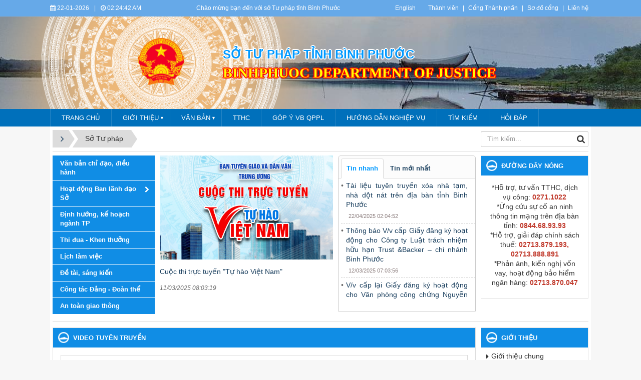

--- FILE ---
content_type: text/html; charset=UTF-8
request_url: https://binhphuoc.gov.vn/vi/stp/
body_size: 27809
content:
<!DOCTYPE html>
    <html lang="vi" xmlns="http://www.w3.org/1999/xhtml" prefix="og: http://ogp.me/ns#">
    <head>
<title>Sở Tư pháp</title>
<meta name="description" content="Sở Tư pháp">
<meta name="keywords" content="sở tư pháp">
<meta name="news_keywords" content="sở tư pháp">
<meta name="author" content="Bình Phước : Cổng thông tin điện tử">
<meta name="copyright" content="Bình Phước : Cổng thông tin điện tử [banbientap@binhphuoc.gov.vn]">
<meta name="robots" content="index, archive, follow, noodp">
<meta name="googlebot" content="index,archive,follow,noodp">
<meta name="msnbot" content="all,index,follow">
<meta name="generator" content="NukeViet v4.5">
<meta name="viewport" content="width=device-width, initial-scale=1">
<meta http-equiv="Content-Type" content="text/html; charset=utf-8">
<meta property="og:title" content="Sở Tư pháp">
<meta property="og:type" content="website">
<meta property="og:description" content="Sở Tư pháp">
<meta property="og:site_name" content="Bình Phước &#x3A; Cổng thông tin điện tử">
<meta property="og:url" content="https://binhphuoc.gov.vn/vi/stp/">
<link rel="shortcut icon" href="/uploads/binhphuoc/quochuy_1.png">
<link rel="canonical" href="https://binhphuoc.gov.vn/vi/stp/">
<link rel="alternate" href="/vi/stp/rss/" title="Sở Tư pháp" type="application/rss+xml">
<link rel="alternate" href="/vi/stp/rss/gioi-thieu/" title="Sở Tư pháp - Giới thiệu" type="application/rss+xml">
<link rel="alternate" href="/vi/stp/rss/gioi-thieu-chung/" title="Sở Tư pháp - Giới thiệu chung" type="application/rss+xml">
<link rel="alternate" href="/vi/stp/rss/co-cau-to-chuc-76/" title="Sở Tư pháp - Cơ cấu tổ chức" type="application/rss+xml">
<link rel="alternate" href="/vi/stp/rss/phong-chuyen-mon/" title="Sở Tư pháp - Phòng chuyên môn" type="application/rss+xml">
<link rel="alternate" href="/vi/stp/rss/don-vi-su-nghiep/" title="Sở Tư pháp - Đơn vị sự nghiệp" type="application/rss+xml">
<link rel="alternate" href="/vi/stp/rss/ban-bien-tap-website/" title="Sở Tư pháp - Ban biên tập Website" type="application/rss+xml">
<link rel="alternate" href="/vi/stp/rss/hoat-dong-ban-lanh-dao-so/" title="Sở Tư pháp - Hoạt động Ban lãnh đạo Sở" type="application/rss+xml">
<link rel="alternate" href="/vi/stp/rss/hd-bch-dang-bo/" title="Sở Tư pháp - HĐ BCH Đảng bộ" type="application/rss+xml">
<link rel="alternate" href="/vi/stp/rss/tin-tuc-su-kien/" title="Sở Tư pháp - Tin tức - Sự kiện" type="application/rss+xml">
<link rel="alternate" href="/vi/stp/rss/dinh-huong-ke-hoach/" title="Sở Tư pháp - Định hướng, Kế hoạch ngành TP" type="application/rss+xml">
<link rel="alternate" href="/vi/stp/rss/chi-dao-dieu-hanh/" title="Sở Tư pháp - Văn bản chỉ đạo, điều hành" type="application/rss+xml">
<link rel="alternate" href="/vi/stp/rss/doan-cong-doan/" title="Sở Tư pháp - Công tác Đảng - Đoàn thể" type="application/rss+xml">
<link rel="alternate" href="/vi/stp/rss/co-cau-to-chuc/" title="Sở Tư pháp - Cơ cấu tổ chức" type="application/rss+xml">
<link rel="alternate" href="/vi/stp/rss/hoat-dong/" title="Sở Tư pháp - Hoạt động" type="application/rss+xml">
<link rel="alternate" href="/vi/stp/rss/cong-tac-van-phong/" title="Sở Tư pháp - Công tác Thanh tra" type="application/rss+xml">
<link rel="alternate" href="/vi/stp/rss/linh-vuc-tccb/" title="Sở Tư pháp - Lĩnh vực TCCB" type="application/rss+xml">
<link rel="alternate" href="/vi/stp/rss/linh-vuc-thanh-tra/" title="Sở Tư pháp - Lĩnh vực thanh tra" type="application/rss+xml">
<link rel="alternate" href="/vi/stp/rss/bao-cao-thong-ke/" title="Sở Tư pháp - Báo cáo thống kê" type="application/rss+xml">
<link rel="alternate" href="/vi/stp/rss/hanh-chinh-tu-phap/" title="Sở Tư pháp - Hành chính Tư pháp" type="application/rss+xml">
<link rel="alternate" href="/vi/stp/rss/thong-tin/" title="Sở Tư pháp - Thông tin" type="application/rss+xml">
<link rel="alternate" href="/vi/stp/rss/huong-dan-nghiep-vu/" title="Sở Tư pháp - Hướng dẫn nghiệp vụ" type="application/rss+xml">
<link rel="alternate" href="/vi/stp/rss/vb-qppl-lien-quan/" title="Sở Tư pháp - VB QPPL liên quan" type="application/rss+xml">
<link rel="alternate" href="/vi/stp/rss/tuyen-truyen-dh-dang-bo-cac-cap/" title="Sở Tư pháp - Tuyên truyền ĐH Đảng bộ các cấp" type="application/rss+xml">
<link rel="alternate" href="/vi/stp/rss/hoat-dong-giao-duc-va-bo-tro-tp/" title="Sở Tư pháp - Hoạt động Bổ trợ tư pháp" type="application/rss+xml">
<link rel="alternate" href="/vi/stp/rss/qlnn-linh-vuc-cong-chung/" title="Sở Tư pháp - QLNN Linh vực Công chứng" type="application/rss+xml">
<link rel="alternate" href="/vi/stp/rss/thong-tin-ngan-chan/" title="Sở Tư pháp - Thông tin ngăn chặn" type="application/rss+xml">
<link rel="alternate" href="/vi/stp/rss/thua-phat-lai/" title="Sở Tư pháp - Thừa phát lại" type="application/rss+xml">
<link rel="alternate" href="/vi/stp/rss/thong-bao-thuoc-linh-vuc-bttp/" title="Sở Tư pháp - Công tác Pháp chế" type="application/rss+xml">
<link rel="alternate" href="/vi/stp/rss/thanh-tra-kiem-tra/" title="Sở Tư pháp - Thanh tra, kiểm tra" type="application/rss+xml">
<link rel="alternate" href="/vi/stp/rss/chinh-quyen-so/" title="Sở Tư pháp - Chính quyền số" type="application/rss+xml">
<link rel="alternate" href="/vi/stp/rss/tuyen-truyen-pho-bien/" title="Sở Tư pháp - HĐ Phổ biến pháp luật" type="application/rss+xml">
<link rel="alternate" href="/vi/stp/rss/cai-cach-hanh-chinh/" title="Sở Tư pháp - Cải cách hành chính" type="application/rss+xml">
<link rel="alternate" href="/vi/stp/rss/thi-dua-khen-thuong-55/" title="Sở Tư pháp - Thi đua - Khen thưởng" type="application/rss+xml">
<link rel="alternate" href="/vi/stp/rss/lich-lam-viec/" title="Sở Tư pháp - Lịch làm việc" type="application/rss+xml">
<link rel="alternate" href="/vi/stp/rss/hd-dau-gia-tai-san/" title="Sở Tư pháp - Trung tâm DV Bán đấu giá tài sản" type="application/rss+xml">
<link rel="alternate" href="/vi/stp/rss/de-tai-sang-kien/" title="Sở Tư pháp - Đề tài, sáng kiến" type="application/rss+xml">
<link rel="alternate" href="/vi/stp/rss/hd-tro-giup-phap-ly-nha-nuoc/" title="Sở Tư pháp - HĐ Trợ giúp pháp lý Nhà nước" type="application/rss+xml">
<link rel="alternate" href="/vi/stp/rss/thong-bao-17/" title="Sở Tư pháp - Công tác Tổ chức" type="application/rss+xml">
<link rel="alternate" href="/vi/stp/rss/thong-bao-ve-qsdd/" title="Sở Tư pháp - Thông báo về QSDĐ" type="application/rss+xml">
<link rel="alternate" href="/vi/stp/rss/thong-bao-ve-cap-giay-dang-ky-hd/" title="Sở Tư pháp - Thông báo về cấp giấy Đăng ký HĐ" type="application/rss+xml">
<link rel="alternate" href="/vi/stp/rss/tb-ve-cap-the-thu-hoi-the/" title="Sở Tư pháp - TB về cấp thẻ, thu hồi thẻ" type="application/rss+xml">
<link rel="alternate" href="/vi/stp/rss/huong-dan-nghiep-vu-65/" title="Sở Tư pháp - Hướng dẫn thực hiện pháp luật, chế độ, chính sách" type="application/rss+xml">
<link rel="alternate" href="/vi/stp/rss/cat-74/" title="Sở Tư pháp - HĐ Phòng Công chứng số 01" type="application/rss+xml">
<link rel="alternate" href="/vi/stp/rss/an-toan-giao-thong/" title="Sở Tư pháp - An toàn giao thông" type="application/rss+xml">
<link rel="alternate" href="/vi/stp/rss/hd-tu-phap-dia-phuong/" title="Sở Tư pháp - HĐ tư pháp địa phương" type="application/rss+xml">
<link rel="alternate" href="/vi/stp/rss/vb-phap-luat-moi/" title="Sở Tư pháp - Hỗ trợ pháp lý cho doanh nghiệp" type="application/rss+xml">
<link rel="alternate" href="/vi/stp/rss/cat-81/" title="Sở Tư pháp - Công khai tài chính" type="application/rss+xml">
<link rel="alternate" href="/vi/stp/rss/bao-ve-nen-tang-tu-tuong-cua-dang/" title="Sở Tư pháp - Bảo vệ nền tảng tư tưởng của Đảng" type="application/rss+xml">
<link rel="preload" as="style" href="/themes/binhphuoc/plugins/OwlCarousel2/assets/owl.carousel.min.css?t=1749872343" type="text/css">
<link rel="preload" as="style" href="/themes/binhphuoc/css/slimmenu.css?t=1749872343" type="text/css">
<link rel="preload" as="style" href="/assets/css/font-awesome.min.css?t=1749872343" type="text/css">
<link rel="preload" as="style" href="/themes/binhphuoc/css/bootstrap.min.css?t=1749872343" type="text/css">
<link rel="preload" as="style" href="/themes/binhphuoc/css/style.css?t=1749872343" type="text/css">
<link rel="preload" as="style" href="/themes/binhphuoc/css/style.responsive.css?t=1749872343" type="text/css">
<link rel="preload" as="style" href="/themes/binhphuoc/css/news.css?t=1749872343" type="text/css">
<link rel="preload" as="style" href="/themes/binhphuoc/css/perfect-scrollbar.css?t=1749872343" type="text/css">
<link rel="preload" as="style" href="/themes/binhphuoc/css/custom.css?t=1749872343" type="text/css">
<link rel="preload" as="script" href="/assets/js/jquery/jquery.min.js?t=1749872343" type="text/javascript">
<link rel="preload" as="script" href="/assets/js/language/vi.js?t=1749872343" type="text/javascript">
<link rel="preload" as="script" href="/assets/js/DOMPurify/purify3.js?t=1749872343" type="text/javascript">
<link rel="preload" as="script" href="/assets/js/global.js?t=1749872343" type="text/javascript">
<link rel="preload" as="script" href="/assets/js/site.js?t=1749872343" type="text/javascript">
<link rel="preload" as="script" href="/themes/default/js/news.js?t=1749872343" type="text/javascript">
<link rel="preload" as="script" href="/themes/binhphuoc/plugins/OwlCarousel2/owl.carousel.min.js?t=1749872343" type="text/javascript">
<link rel="preload" as="script" href="/themes/binhphuoc/js/perfect-scrollbar.min.js?t=1749872343" type="text/javascript">
<link rel="preload" as="script" href="/themes/binhphuoc/js/moment.min.js?t=1749872343" type="text/javascript">
<link rel="preload" as="script" href="/themes/binhphuoc/js/main.js?t=1749872343" type="text/javascript">
<link rel="preload" as="script" href="/themes/binhphuoc/js/custom.js?t=1749872343" type="text/javascript">
<link rel="preload" as="script" href="/themes/binhphuoc/js/jquery.slimmenu.js?t=1749872343" type="text/javascript">
<link rel="preload" as="script" href="/assets/js/jquery-ui/jquery-ui.min.js?t=1749872343" type="text/javascript">
<link rel="preload" as="script" href="/themes/default/images/videoclips/jwplayer/jwplayer.js?t=1749872343" type="text/javascript">
<link rel="preload" as="script" href="/themes/binhphuoc/js/bootstrap.min.js?t=1749872343" type="text/javascript">
<link rel="stylesheet" href="/themes/binhphuoc/plugins/OwlCarousel2/assets/owl.carousel.min.css?t=1749872343">
<link rel="stylesheet" href="/themes/binhphuoc/css/slimmenu.css?t=1749872343">
<link rel="stylesheet" href="/assets/css/font-awesome.min.css?t=1749872343">
<link rel="stylesheet" href="/themes/binhphuoc/css/bootstrap.min.css?t=1749872343">
<link rel="stylesheet" href="/themes/binhphuoc/css/style.css?t=1749872343">
<link rel="stylesheet" href="/themes/binhphuoc/css/style.responsive.css?t=1749872343">
<link rel="StyleSheet" href="/themes/binhphuoc/css/news.css?t=1749872343">
<link rel="stylesheet" href="/themes/binhphuoc/css/perfect-scrollbar.css?t=1749872343">
<link rel="stylesheet" href="/themes/binhphuoc/css/custom.css?t=1749872343">
		<!-- Begin EMC Tracking Code -->
<!-- End EMC Tracking Code -->
    </head>
    <body>

    <noscript>
        <div class="alert alert-danger">Trình duyệt của bạn đã tắt chức năng hỗ trợ JavaScript.<br />Website chỉ làm việc khi bạn bật nó trở lại.<br />Để tham khảo cách bật JavaScript, hãy click chuột <a href="http://wiki.nukeviet.vn/support:browser:enable_javascript">vào đây</a>!</div>
    </noscript>
    <header>
        <div class="section-header-bar">
            <div class="wraper">
                <nav class="header-nav">
                    <div class="header-nav-inner">
                        <div class="site-clock">
                            <ul class="bp-clocks">
    <li class="cl-date">
        <i class="fa fa-calendar" aria-hidden="true"></i> 22-01-2026
    </li>
    <li class="cl-seprate">|</li>
    <li class="cl-time">
        <i class="fa fa-clock-o" aria-hidden="true"></i> <span id="bp-show-time">09:24:21 AM</span>
    </li>
</ul>
                        </div>
                        <div class="site-welcome">
                            <div style="text-align: center;">Chào mừng bạn đến với sở Tư pháp tỉnh Bình Phước</div>

                        </div>
                        <div class="site-lang">
                            <div style="text-align:center"><a href="https://binhphuoc.gov.vn/en/" target="_blank">English</a></div>

                        </div>
                        <div class="site-topmenu">
                            <ul class="ssmenu">
        <li  class="li-first-menu">
        <a class="fli-animate" title="Thành viên" href="/vi/users/" >Thành viên</a>
    </li>
    <li >
        <a class="fli-animate" title="Cổng Thành phần" href="/page/Cong-Thanh-phan.html" >Cổng Thành phần</a>
    </li>
    <li >
        <a class="fli-animate" title="Sơ đồ cổng" href="/vi/feeds/" >Sơ đồ cổng</a>
    </li>
    <li >
        <a class="fli-animate" title="Liên hệ" href="/vi/contact/" >Liên hệ</a>
    </li>
</ul>

                        </div>
                    </div>
                </nav>
            </div>
        </div>
        <div class="section-header">
            <div class="banner-left"><div class="owl-carousel" data-toggle="owlCarouselBanner">
        <div>
                <img alt="ta thiet" src="/uploads/binhphuoc/banners/1_7_1.png">
    </div>
    <div>
                <img alt="du lich sinh thai" src="/uploads/binhphuoc/banners/1_5_1.png">
    </div>
    <div>
                <img alt="nui ba ra" src="/uploads/binhphuoc/banners/8_2.png">
    </div>
    <div>
                <img alt="Tuogn dai chien thang dx" src="/uploads/binhphuoc/banners/11_1_1.png">
    </div>
    <div>
                <img alt="thac dakmai BGM" src="/uploads/binhphuoc/banners/5_1.png">
    </div>
    <div>
                <img alt="soc bom bo" src="/uploads/binhphuoc/banners/2_1_1.png">
    </div>
    <div>
                <img alt="dong xoai 1" src="/uploads/binhphuoc/banners/1811-1-9_1.jpg">
    </div>
    <div>
                <img alt="dong xoai 2" src="/uploads/binhphuoc/banners/1811-1-5_1.jpg">
    </div>
    <div>
                <img alt="dong xoai 3" src="/uploads/binhphuoc/banners/1811-1_1.jpg">
    </div>
    <div>
                <img alt="dogn xoai 4" src="/uploads/binhphuoc/banners/1811-6.jpg">
    </div>
</div>
</div>
            <div class="banner-right"><div class="owl-carousel" data-toggle="owlCarouselBanner">
        <div>
                <img alt="ta thiet" src="/uploads/binhphuoc/banners/1_7_1.png">
    </div>
    <div>
                <img alt="du lich sinh thai" src="/uploads/binhphuoc/banners/1_5_1.png">
    </div>
    <div>
                <img alt="nui ba ra" src="/uploads/binhphuoc/banners/8_2.png">
    </div>
    <div>
                <img alt="Tuogn dai chien thang dx" src="/uploads/binhphuoc/banners/11_1_1.png">
    </div>
    <div>
                <img alt="thac dakmai BGM" src="/uploads/binhphuoc/banners/5_1.png">
    </div>
    <div>
                <img alt="soc bom bo" src="/uploads/binhphuoc/banners/2_1_1.png">
    </div>
    <div>
                <img alt="dong xoai 1" src="/uploads/binhphuoc/banners/1811-1-9_1.jpg">
    </div>
    <div>
                <img alt="dong xoai 2" src="/uploads/binhphuoc/banners/1811-1-5_1.jpg">
    </div>
    <div>
                <img alt="dong xoai 3" src="/uploads/binhphuoc/banners/1811-1_1.jpg">
    </div>
    <div>
                <img alt="dogn xoai 4" src="/uploads/binhphuoc/banners/1811-6.jpg">
    </div>
</div>
</div>
            <div class="wraper">
                <div id="header">
                    <div class="logo">
                        <a title="Bình Phước &#x3A; Cổng thông tin điện tử" href="/vi/"><img src="/uploads/binhphuoc/quochuy_1.png" alt="Bình Phước &#x3A; Cổng thông tin điện tử"></a>
                                                <h1>Bình Phước &#x3A; Cổng thông tin điện tử</h1>
                        <h2></h2>
                    </div>
                    <div class="right-ads">
                        <div class="sn sn-sm">Sở Tư pháp tỉnh Bình Phước</div>
<div class="sd sd-sm">BinhPhuoc Department Of Justice</div>
                    </div>
                </div>
            </div>
        </div>
    </header>
    <div class="section-nav">
        <div class="wraper">
            <nav class="second-nav" id="menusite">
                <div class="pvgas-menu">
    <div class="pvgas-menu-ctn">
        <ul class="slimmenu">
                        <li >
                <a title="Trang chủ" href="/stp" >
                    Trang chủ
                </a>
            </li>
            <li >
                <a title="Giới thiệu" href="/stp/gioi-thieu/" >
                    Giới thiệu
                </a>
                                <ul>
                    <li>
    <a title="Phòng chuyên môn" href="phong-chuyen-mon" >Phòng chuyên môn</a>
</li>
<li>
    <a title="Đơn vị sự nghiệp" href="don-vi-su-nghiep" >Đơn vị sự nghiệp</a>
</li>
<li>
    <a title="Ban biên tập Website" href="ban-bien-tap-website" >Ban biên tập Website</a>
</li>

                </ul>
            </li>
            <li >
                <a title="Văn bản" href="/vi/stp/van-ban-chi-dao-dieu-hanh/" >
                    Văn bản
                </a>
                                <ul>
                    <li>
    <a title="Văn bản Sở Tư pháp" href="/laws/subject/So-Tu-phap/" >Văn bản Sở Tư pháp</a>
</li>
<li>
    <a title="Văn bản UBND tỉnh" href="/laws/subject/Uy-ban-nhan-dan-tinh/" >Văn bản UBND tỉnh</a>
</li>
<li>
    <a title="Văn bản Chính phủ" href="/laws/subject/Van-ban-TW/" >Văn bản Chính phủ</a>
</li>

                </ul>
            </li>
            <li >
                <a title="TTHC" href="http://dichvucong.binhphuoc.gov.vn/thu-tuc-hanh-chinh?unitId=47" >
                    TTHC
                </a>
            </li>
            <li >
                <a title="Góp ý VB QPPL" href="/gop-y-du-thao" >
                    Góp ý VB QPPL
                </a>
            </li>
            <li >
                <a title="Hướng dẫn nghiệp vụ" href="huong-dan-nghiep-vu-65" >
                    Hướng dẫn nghiệp vụ
                </a>
            </li>
            <li >
                <a title="Tìm kiếm" href="/vi/stp/search/" >
                    Tìm kiếm
                </a>
            </li>
            <li >
                <a title="Hỏi đáp" href="/qa/department/So-Tu-phap-19/" >
                    Hỏi đáp
                </a>
            </li>
        </ul>
    </div>
    <div class="clearfix"></div>
</div>
            </nav>
        </div>
    </div>
    <div class="section-body">
        <div class="wraper">
            <section>
                <div class="container" id="body">
                    <nav class="third-nav">
                        <div class="row">
                            <div class="col-md-5 hidden-xs hidden-ms">
                                                                <div class="breadcrumbs-wrap">
                                    <div class="display">
                                        <a class="show-subs-breadcrumbs hidden" href="#" onclick="showSubBreadcrumbs(this, event);"><em class="fa fa-lg fa-angle-right"></em></a>
                                        <ul class="breadcrumbs list-none"></ul>
                                    </div>
                                    <ul class="subs-breadcrumbs"></ul>
                                    <ul class="temp-breadcrumbs hidden" itemscope itemtype="https://schema.org/BreadcrumbList">
                                        <li itemprop="itemListElement" itemscope itemtype="https://schema.org/ListItem"><a href="/vi/" itemprop="item" title="Trang nhất"><span itemprop="name">Trang nhất</span></a><i class="hidden" itemprop="position" content="1"></i></li>
                                        <li itemprop="itemListElement" itemscope itemtype="https://schema.org/ListItem"><a href="/vi/stp/" itemprop="item" title="Sở Tư pháp"><span class="txt" itemprop="name">Sở Tư pháp</span></a><i class="hidden" itemprop="position" content="2"></i></li>
                                    </ul>
                                </div>
                            </div>
                            <div class="col-md-14 hidden-xs hidden-ms">
                            </div>
                            <div class="col-md-5">
                                <div class="search">
                                    <div class="input-group gsearchs headerSearch">
                                        <div>
                                            <input type="text" class="form-control" maxlength="60" placeholder="Tìm kiếm...">
                                            <span class="input-group-btn"><button type="button" class="btn btn-search" data-url="/vi/seek/?q=" data-minlength="3" data-click="y"><em class="fa fa-search fa-lg"></em></button></span>
                                        </div>
                                    </div>
                                </div>
                            </div>
                            <div class="clearfix"></div>
                        </div>
                    </nav>
<div class="row">
    <div class="col-md-24">
    </div>
</div>
<div class="separate-row section-main-block">
    <div class="row">
        <div class="col-sm-16 col-md-19">
            <div class="row">
                <div class="col-md-6 widget-block-menu">
                    <ul class="block-vertical-menu" id="menu-723">
        <li >
        <a title="Văn bản chỉ đạo, điều hành" href="/laws/subject/So-Tu-phap/" >Văn bản chỉ đạo, điều hành</a>
    </li>
    <li >
                <span class="toggle-sub" data-toggle="toggleVerMenu"><i class="fa fa-chevron-right" aria-hidden="true"></i></span>
        <a title="Hoạt động Ban lãnh đạo Sở" href="/vi/stp/hoat-dong-ban-lanh-dao-so/" >Hoạt động Ban lãnh đạo Sở</a>
                <ul>
            <li>
    <a title="HĐ BCH Đảng bộ" href="/vi/stp/hd-bch-dang-bo/" >HĐ BCH Đảng bộ</a>
</li>

        </ul>
    </li>
    <li >
        <a title="Định hướng, kế hoạch ngành TP" href="/vi/stp/dinh-huong-ke-hoach/" >Định hướng, kế hoạch ngành TP</a>
    </li>
    <li >
        <a title="Thi đua - Khen thưởng" href="/vi/stp/thi-dua-khen-thuong-55/" >Thi đua - Khen thưởng</a>
    </li>
    <li >
        <a title="Lịch làm việc" href="/lich/subject/So-Tu-phap/" >Lịch làm việc</a>
    </li>
    <li >
        <a title="Đề tài, sáng kiến" href="/vi/stp/de-tai-sang-kien/" >Đề tài, sáng kiến</a>
    </li>
    <li >
        <a title="Công tác Đảng - Đoàn thể" href="/vi/stp/doan-cong-doan/" >Công tác Đảng - Đoàn thể</a>
    </li>
    <li >
        <a title="An toàn giao thông" href="/vi/stp/an-toan-giao-thong/" >An toàn giao thông</a>
    </li>
</ul>
                </div>
			   	   <div class="col-md-10">
						<div class="block-first-news-groups">
        <div class="img-responsive-wrap">
        <a href="/vi/stp/tin-tuc-su-kien/cuoc-thi-truc-tuyen-tu-hoafo-viet-nam-2032.html" title="Cuộc thi trực tuyến &quot;Tự hào Việt Nam&quot;"   class="img-inner" style="background-image: url('/uploads/binhphuoc/stp/2025_03/a.jpg');"><img alt="Cuộc thi trực tuyến &quot;Tự hào Việt Nam&quot;" title="Cuộc thi trực tuyến &quot;Tự hào Việt Nam&quot;" src="/uploads/binhphuoc/stp/2025_03/a.jpg"></a>
    </div>
    <a  class="show" href="/vi/stp/tin-tuc-su-kien/cuoc-thi-truc-tuyen-tu-hoafo-viet-nam-2032.html"  data-content="Thông tin về thể lên cuộc thi trực tuyến &quot;Tự hào Việt nam&quot;" data-img="/uploads/binhphuoc/stp/2025_03/a.jpg" data-rel="block_tooltip">Cuộc thi trực tuyến &quot;Tự hào Việt Nam&quot;</a>
    <p class="publtime"><i>11/03/2025 08:03:19</i></p>
</div>
					</div>
					<div class="col-md-8">
						<div class="global-block-tab-groups">
    <ul class="nav nav-tabs">
                <li class="active">
            <a data-toggle="tab" href="#tin-nhanh"><strong>Tin nhanh</strong></a>
        </li>
        <li >
            <a data-toggle="tab" href="#Tin-moi-nhat"><strong>Tin mới nhất</strong></a>
        </li>
    </ul>
    <div class="tab-content">
                <div id="tin-nhanh" class="tab-pane fade active in">
            <ul>
                                <li>
                    <a href="/vi/stp/tuyen-truyen-pho-bien/tai-lieu-tuyen-truyen-xoa-nha-tam-nha-dot-nat-tren-dia-ban-tinh-binh-phuoc-2062.html" alt="Tài liệu tuyên truyền xóa nhà tạm, nhà dột nát trên địa bàn tỉnh Bình Phước" target="_self">Tài liệu tuyên truyền xóa nhà tạm, nhà dột nát trên địa bàn tỉnh Bình Phước</a>
                    <p class="publtime">22/04/2025 02:04:52</p>
                </li>
                <li>
                    <a href="/vi/stp/hoat-dong-giao-duc-va-bo-tro-tp/thong-bao-v-v-cap-giay-dang-ky-hoat-dong-cho-cong-ty-luat-trach-nhiem-huu-han-trust-backer-chi-nhanh-binh-phuoc-2037.html" alt="Thông báo V&#x002F;v cấp Giấy đăng ký hoạt động cho Công ty Luật trách nhiệm hữu hạn Trust &amp;Backer – chi nhánh Bình Phước" target="_self">Thông báo V&#x002F;v cấp Giấy đăng ký hoạt động cho Công ty Luật trách nhiệm hữu hạn Trust &amp;Backer – chi nhánh Bình Phước</a>
                    <p class="publtime">12/03/2025 07:03:56</p>
                </li>
                <li>
                    <a href="/vi/stp/hoat-dong-giao-duc-va-bo-tro-tp/v-v-cap-lai-giay-dang-ky-hoat-dong-cho-van-phong-cong-chung-nguyen-hop-do-thay-doi-ten-goi-van-phong-2036.html" alt="V&#x002F;v cấp lại Giấy đăng ký hoạt động cho Văn phòng công chứng Nguyễn Hợp do thay đổi tên gọi Văn phòng" target="_self">V&#x002F;v cấp lại Giấy đăng ký hoạt động cho Văn phòng công chứng Nguyễn Hợp do thay đổi tên gọi Văn phòng</a>
                    <p class="publtime">12/03/2025 07:03:39</p>
                </li>
                <li>
                    <a href="/vi/stp/hoat-dong-giao-duc-va-bo-tro-tp/v-v-cap-giay-dang-ky-hoat-dong-cho-van-phong-luat-su-hoa-an-bph-2030.html" alt="V&#x002F;v cấp Giấy đăng ký hoạt động cho Văn phòng luật sư Hòa An BPh" target="_self">V&#x002F;v cấp Giấy đăng ký hoạt động cho Văn phòng luật sư Hòa An BPh</a>
                    <p class="publtime">04/03/2025 04:03:25</p>
                </li>
                <li>
                    <a href="/vi/stp/hoat-dong-giao-duc-va-bo-tro-tp/v-v-ghi-nhan-thong-tin-dia-chi-va-nguoi-thuong-truc-tai-van-phong-giao-dich-vao-giay-dang-ky-hoat-dong-cua-van-phong-luat-su-xuan-ninh-2029.html" alt="V&#x002F;v ghi nhận thông tin địa chỉ và người thường trực tại Văn phòng giao dịch vào Giấy Đăng ký hoạt động của Văn phòng Luật sư Xuân - Ninh" target="_self">V&#x002F;v ghi nhận thông tin địa chỉ và người thường trực tại Văn phòng giao dịch vào Giấy Đăng ký hoạt động của Văn phòng Luật sư Xuân - Ninh</a>
                    <p class="publtime">04/03/2025 04:03:53</p>
                </li>
                <li>
                    <a href="/vi/stp/hoat-dong-giao-duc-va-bo-tro-tp/thong-bao-v-v-dang-ky-hanh-nghe-va-cap-the-cong-chung-vien-cho-ong-nguyen-truong-thanh-ghi-chu-giay-dang-ky-hoat-dong-van-phong-cong-chung-nguyen-viet-thi-2028.html" alt="Thông báo V&#x002F;v đăng ký hành nghề và cấp Thẻ công chứng viên cho ông Nguyễn Trường Thành; Ghi chú Giấy đăng ký hoạt động Văn phòng công chứng Nguyễn Viết Thì" target="_self">Thông báo V&#x002F;v đăng ký hành nghề và cấp Thẻ công chứng viên cho ông Nguyễn Trường Thành; Ghi chú Giấy đăng ký hoạt động Văn phòng công chứng Nguyễn Viết Thì</a>
                    <p class="publtime">04/03/2025 04:03:27</p>
                </li>
                <li>
                    <a href="/vi/stp/hoat-dong-giao-duc-va-bo-tro-tp/thong-bao-ve-viec-ghi-chu-giay-dang-ky-hoat-dong-van-phong-cong-chung-nguyen-hien-hoa-2027.html" alt="Thông báo về việc Ghi chú Giấy đăng ký hoạt động Văn phòng công chứng Nguyễn Hiền Hòa" target="_self">Thông báo về việc Ghi chú Giấy đăng ký hoạt động Văn phòng công chứng Nguyễn Hiền Hòa</a>
                    <p class="publtime">04/03/2025 04:03:32</p>
                </li>
                <li>
                    <a href="/vi/stp/hoat-dong-giao-duc-va-bo-tro-tp/v-v-trien-khai-thuc-hien-mot-so-noi-dung-ve-phong-chong-rua-tien-2024.html" alt="V&#x002F;v triển khai thực hiện một số nội dung về phòng, chống rửa tiền" target="_self">V&#x002F;v triển khai thực hiện một số nội dung về phòng, chống rửa tiền</a>
                    <p class="publtime">28/02/2025 02:02:35</p>
                </li>
                <li>
                    <a href="/vi/stp/hoat-dong-giao-duc-va-bo-tro-tp/v-v-cap-giay-dang-ky-hoat-dong-cho-van-phong-luat-su-bui-van-duy-binh-phuoc-2023.html" alt="V&#x002F;v cấp Giấy đăng ký hoạt động cho Văn phòng luật sư Bùi Văn Duy – Bình Phước" target="_self">V&#x002F;v cấp Giấy đăng ký hoạt động cho Văn phòng luật sư Bùi Văn Duy – Bình Phước</a>
                    <p class="publtime">28/02/2025 02:02:37</p>
                </li>
                <li>
                    <a href="/vi/stp/hoat-dong-giao-duc-va-bo-tro-tp/v-v-cap-lai-giay-dang-ky-hoat-dong-cho-van-phong-cong-chungnguyen-van-dang-do-thay-doi-ten-goi-van-phong-2022.html" alt="V&#x002F;v cấp lại Giấy đăng ký hoạt động cho Văn phòng công chứngNguyễn Văn Đăng do thay đổi tên gọi Văn phòng" target="_self">V&#x002F;v cấp lại Giấy đăng ký hoạt động cho Văn phòng công chứngNguyễn Văn Đăng do thay đổi tên gọi Văn phòng</a>
                    <p class="publtime">28/02/2025 02:02:04</p>
                </li>
            </ul>
        </div>
        <div id="Tin-moi-nhat" class="tab-pane fade">
            <ul>
                                <li>
                    <a href="/vi/stp/hd-dau-gia-tai-san/thong-bao-dau-gia-vuon-cay-gia-ty-co-dien-tich-41-87ha-cua-cong-ty-co-phan-cao-su-song-be-2095.html" alt="Thông báo đấu giá Vườn cây Giá tỵ có diện tích 41,87ha của Công ty Cổ phần Cao su Sông Bé" target="_self">Thông báo đấu giá Vườn cây Giá tỵ có diện tích 41,87ha của Công ty Cổ phần Cao su Sông Bé</a>
                    <p class="publtime">27/06/2025 03:06:20</p>
                </li>
                <li>
                    <a href="/vi/stp/hd-dau-gia-tai-san/thong-bao-dau-gia-02-xe-o-to-thanh-ly-cua-cong-ty-co-phan-dt-xd-csht-binh-phuoc-2094.html" alt="Thông báo đấu giá 02 xe ô tô thanh lý của Công ty Cổ phần ĐT XD CSHT Bình Phước" target="_self">Thông báo đấu giá 02 xe ô tô thanh lý của Công ty Cổ phần ĐT XD CSHT Bình Phước</a>
                    <p class="publtime">17/06/2025 02:06:32</p>
                </li>
                <li>
                    <a href="/vi/stp/hoat-dong-giao-duc-va-bo-tro-tp/thong-bao-v-v-xoa-dang-ky-hanh-nghe-va-thu-hoi-the-cong-chung-vien-cua-ba-nguyen-thi-nghia-ghi-chu-giay-dang-ky-hoat-dong-van-phong-cong-chung-pham-ky-2093.html" alt="Thông báo V&#x002F;v xóa đăng ký hành nghề và thu hồi thẻ Công chứng viên của bà Nguyễn Thị Nghĩa; Ghi chú Giấy đăng ký hoạt động Văn phòng công chứng Phạm Kỳ" target="_self">Thông báo V&#x002F;v xóa đăng ký hành nghề và thu hồi thẻ Công chứng viên của bà Nguyễn Thị Nghĩa; Ghi chú Giấy đăng ký hoạt động Văn phòng công chứng Phạm Kỳ</a>
                    <p class="publtime">15/06/2025 01:06:22</p>
                </li>
                <li>
                    <a href="/vi/stp/hoat-dong-giao-duc-va-bo-tro-tp/thong-bao-quyet-dinh-cap-giay-dang-ky-hoat-dong-cho-cong-ty-luat-trach-nhiem-huu-han-hang-luat-hung-dao-chi-nhanh-binh-phuoc-2092.html" alt="Thông báo Quyết định cấp Giấy đăng ký hoạt động cho Công ty Luật trách nhiệm hữu hạn Hãng luật Hưng Đạo – Chi nhánh Bình Phước" target="_self">Thông báo Quyết định cấp Giấy đăng ký hoạt động cho Công ty Luật trách nhiệm hữu hạn Hãng luật Hưng Đạo – Chi nhánh Bình Phước</a>
                    <p class="publtime">15/06/2025 12:06:19</p>
                </li>
                <li>
                    <a href="/vi/stp/hoat-dong-giao-duc-va-bo-tro-tp/v-v-dang-ky-hanh-nghe-va-cap-the-cong-chung-vien-cho-ba-nguyen-thi-ngoc-han-ghi-chu-giay-dang-ky-hoat-dong-van-phong-cong-chung-vu-thi-cham-2091.html" alt="V&#x002F;v đăng ký hành nghề và cấp Thẻ công chứng viên cho bà Nguyễn Thị Ngọc Hân; Ghi chú Giấy đăng ký hoạt động Văn phòng công chứng Vũ Thị Châm" target="_self">V&#x002F;v đăng ký hành nghề và cấp Thẻ công chứng viên cho bà Nguyễn Thị Ngọc Hân; Ghi chú Giấy đăng ký hoạt động Văn phòng công chứng Vũ Thị Châm</a>
                    <p class="publtime">15/06/2025 12:06:55</p>
                </li>
                <li>
                    <a href="/vi/stp/hd-dau-gia-tai-san/thong-bao-dau-gia-tai-san-cua-chi-cuc-thi-hanh-an-dan-su-binh-long-2090.html" alt="Thông báo đấu giá tài sản của Chi cục thi hành án dân sự Bình Long" target="_self">Thông báo đấu giá tài sản của Chi cục thi hành án dân sự Bình Long</a>
                    <p class="publtime">13/06/2025 03:06:35</p>
                </li>
                <li>
                    <a href="/vi/stp/hd-dau-gia-tai-san/thong-bao-dau-gia-qsdd-15-thua-lo-dat-o-phan-lo-dan-cu-ky-hieu-lk8-thuoc-khu-dan-cu-ly-thuong-kiet-thi-tran-duc-phong-huyen-bu-dang-tinh-binh-phuoc-2089.html" alt="Thông báo đấu giá QSDĐ&#x3A; 15 thửa &#40;lô&#41; đất ở phân lô dân cư &#40;ký hiệu LK8&#41; thuộc Khu dân cư Lý Thường Kiệt, thị trấn Đức Phong, huyện Bù Đăng, tỉnh Bình Phước" target="_self">Thông báo đấu giá QSDĐ&#x3A; 15 thửa &#40;lô&#41; đất ở phân lô dân cư &#40;ký hiệu LK8&#41; thuộc Khu dân cư Lý Thường Kiệt, thị trấn Đức Phong, huyện Bù Đăng, tỉnh Bình Phước</a>
                    <p class="publtime">09/06/2025 03:06:35</p>
                </li>
                <li>
                    <a href="/vi/stp/hd-dau-gia-tai-san/thong-bao-dau-gia-qsdd-15-thua-lo-dat-o-lien-ke-ky-hieu-nlk-08-thuoc-khu-trung-tam-hanh-chinh-xa-duong-10-huyen-bu-dang-tinh-binh-phuoc-2088.html" alt="Thông báo đấu giá QSDĐ&#x3A; 15 thửa &#40;lô&#41; đất ở liên kế &#40;ký hiệu NLK-08&#41; thuộc khu Trung tâm hành chính xã Đường 10, huyện Bù Đăng, tỉnh Bình Phước" target="_self">Thông báo đấu giá QSDĐ&#x3A; 15 thửa &#40;lô&#41; đất ở liên kế &#40;ký hiệu NLK-08&#41; thuộc khu Trung tâm hành chính xã Đường 10, huyện Bù Đăng, tỉnh Bình Phước</a>
                    <p class="publtime">09/06/2025 03:06:02</p>
                </li>
                <li>
                    <a href="/vi/stp/hd-dau-gia-tai-san/thong-bao-dau-gia-tai-san-ke-bien-phai-thi-hanh-an-cua-ba-nguyen-thi-huong-gom-qsdd-va-tai-san-gan-lien-voi-dat-2087.html" alt="Thông báo đấu giá tài sản kê biên phải thi hành án của bà Nguyễn Thị Hương gồm QSDĐ và tài sản gắn liền với đất" target="_self">Thông báo đấu giá tài sản kê biên phải thi hành án của bà Nguyễn Thị Hương gồm QSDĐ và tài sản gắn liền với đất</a>
                    <p class="publtime">08/06/2025 08:06:49</p>
                </li>
                <li>
                    <a href="/vi/stp/hd-dau-gia-tai-san/thong-bao-dau-gia-xe-o-to-bien-kiem-soat-93a-0701-nhan-hieu-mitsubishi-cua-chi-cuc-khoang-san-tai-nguyen-nuoc-va-thuy-loi-2086.html" alt="Thông báo đấu giá Xe ô tô biển kiểm soát 93A-0701, nhãn hiệu Mitsubishi của Chi cục Khoáng sản, Tài nguyên nước và Thủy lợi" target="_self">Thông báo đấu giá Xe ô tô biển kiểm soát 93A-0701, nhãn hiệu Mitsubishi của Chi cục Khoáng sản, Tài nguyên nước và Thủy lợi</a>
                    <p class="publtime">04/06/2025 04:06:21</p>
                </li>
            </ul>
        </div>
    </div>
</div>
					</div>
            </div>
        </div>
        <div class="col-sm-8 col-md-5 right-top-column">
            <div class="panel panel-default panel-default-block">
    <div class="panel-heading">
        Đường dây nóng
    </div>
    <div class="panel-body">
        <div style="text-align:center"><p>*Hỗ trợ, tư vấn TTHC, dịch vụ công: <strong><span style="color:rgb(192, 57, 43);">0271.1022</span></strong><br />*Ứng cứu sự cố an ninh thông tin mạng trên địa bàn tỉnh: <strong><span style="color:rgb(192, 57, 43);">0844.68.93.93</span></strong><br />*Hỗ trợ, giải đáp chính sách thuế: <strong><span style="color:rgb(192, 57, 43);">02713.879.193, 02713.888.891</span></strong><br />*Phản ánh, kiến nghị vốn vay, hoạt động bảo hiểm ngân hàng:&nbsp;<span style="color:rgb(192, 57, 43);"><strong>02713.870.047</strong></span></p></div>
    </div>
</div>

        </div>
    </div>
</div>
<div class="row">
<div class="col-md-18">
 <div class="col-md-16">
</div>
 <div class="col-md-8">
</div>
<div class="clear row">

</div>
</div>
<div class="col-md-6">
</div>
</div>
<div class="row">
    <div class="col-sm-16 col-md-19">
        <div class="panel panel-default panel-default-block">
    <div class="panel-heading">
        Video Tuyên truyền
    </div>
    <div class="panel-body">
<div id="hot-news">
    <div class="panel panel-default news_column">
        <div class="panel-body">
            <div class="row">
                <div class="col-md-14 margin-bottom-lg">
                </div>
                <div class="col-md-10 margin-bottom-lg">
                    <ul class="column-margin-left">
                    </ul>
                </div>
            </div>
        </div>
    </div>
</div>

    </div>
</div>
<div class="news_column">
</div>
<div class="row">
    <div class="news_column two_column col-md-12">
        <div class="panel panel-default clearfix">
            <div class="panel-heading">
                <h4 class="cat-icon"><a title="Hoạt động Ban lãnh đạo Sở" href="/vi/stp/hoat-dong-ban-lanh-dao-so/"><span>Hoạt động Ban lãnh đạo Sở</span></a></h4>
            </div>

            <div class="panel-body">
                                <div class="clearfix">
                                        <a href="/vi/stp/hoat-dong-ban-lanh-dao-so/so-tu-phap-binh-phuoc-ban-hanh-van-ban-chi-dao-viec-tang-cuong-ky-luat-ky-cuong-hanh-chinh-va-trach-nhiem-thuc-thi-cong-vu-1747.html" title="Sở Tư pháp Bình Phước ban hành văn bản chỉ đạo việc tăng cường kỷ luật, kỷ cương hành chính và trách nhiệm thực thi công vụ" ><img alt="Sở Tư pháp Bình Phước ban hành văn bản chỉ đạo việc tăng cường kỷ luật, kỷ cương hành chính và trách nhiệm thực thi công vụ" src="/assets/binhphuoc/stp/2019_06/cddh.jpg" width="100" class="pull-left imghome" /></a>
                    <h3>
                        <a href="/vi/stp/hoat-dong-ban-lanh-dao-so/so-tu-phap-binh-phuoc-ban-hanh-van-ban-chi-dao-viec-tang-cuong-ky-luat-ky-cuong-hanh-chinh-va-trach-nhiem-thuc-thi-cong-vu-1747.html" title="Sở Tư pháp Bình Phước ban hành văn bản chỉ đạo việc tăng cường kỷ luật, kỷ cương hành chính và trách nhiệm thực thi công vụ" >Sở Tư pháp Bình Phước ban hành văn bản chỉ đạo việc tăng cường kỷ luật, kỷ cương hành chính và trách nhiệm thực thi công vụ</a>
                    </h3>
                    <div class="text-muted">
                        <ul class="list-unstyled list-inline">
                            <li><em class="fa fa-clock-o">&nbsp;</em> 21/03/2024 02:37:23 AM</li>
                            <li><em class="fa fa-eye">&nbsp;</em> 1088</li>
                        </ul>
                    </div>
                </div>
                <div id="news-two-column-1" class="list-news">
                    <ul class="related list-items">
                                                <li class="icon_list">
                            <a class="show h4" href="/vi/stp/hoat-dong-ban-lanh-dao-so/so-tu-phap-cong-bo-va-trao-quyet-dinh-ve-cong-tac-can-bo-1737.html"  data-content="Ngày 01&#x002F;3&#x002F;2024, tại Hội trường - Sở Tư pháp tỉnh Bình Phước tổ chức Lễ công bố và trao Quyết định điều động và bổ nhiệm viên chức lãnh đạo; Quyết định..." data-img="/assets/binhphuoc/stp/2024_03/image-20240304092707-1.jpeg" data-rel="tooltip" data-placement="left" title="SỞ TƯ PHÁP CÔNG BỐ VÀ TRAO QUYẾT ĐỊNH VỀ CÔNG TÁC CÁN BỘ">SỞ TƯ PHÁP CÔNG BỐ VÀ TRAO QUYẾT ĐỊNH VỀ CÔNG TÁC CÁN BỘ</a>
                        </li>
                        <li class="icon_list">
                            <a class="show h4" href="/vi/stp/hoat-dong-ban-lanh-dao-so/thong-bao-ket-luan-cua-giam-doc-so-tu-phap-tai-cuoc-hop-giao-ban-thang-01-2024-1715.html"  data-content="Vào lúc 08 giờ 00 phút, ngày 25&#x002F;01&#x002F;2024, tại Hội trường Sở Tư pháp, ông  Lê Tiến Hiếu - Giám đốc Sở Tư pháp đã chủ trì cuộc họp giao ban tháng..." data-img="/assets/binhphuoc/stp/2024_01/thong-bao-ket-luan.png" data-rel="tooltip" data-placement="left" title="Thông báo Kết luận của Giám đốc Sở Tư pháp tại cuộc họp giao ban tháng 01&#x002F;2024">Thông báo Kết luận của Giám đốc Sở Tư pháp tại cuộc họp giao ban tháng 01&#x002F;2024</a>
                        </li>
                        <li class="icon_list">
                            <a class="show h4" href="/vi/stp/hoat-dong-ban-lanh-dao-so/phan-cong-nhiem-vu-cua-ban-lanh-dao-so-tu-phap-1714.html"  data-content="" data-img="/assets/binhphuoc/stp/2019_03/hinhvanban.jpg" data-rel="tooltip" data-placement="left" title="Phân công nhiệm vụ của Ban Lãnh đạo Sở Tư pháp">Phân công nhiệm vụ của Ban Lãnh đạo Sở Tư pháp</a>
                        </li>
                    </ul>
                </div>
            </div>
        </div>
    </div>
    <div class="news_column two_column col-md-12">
        <div class="panel panel-default clearfix">
            <div class="panel-heading">
                <h4 class="cat-icon"><a title="Tin tức - Sự kiện" href="/vi/stp/tin-tuc-su-kien/"><span>Tin tức - Sự kiện</span></a></h4>
            </div>

            <div class="panel-body">
                                <div class="clearfix">
                                        <a href="/vi/stp/tin-tuc-su-kien/cuoc-thi-truc-tuyen-tu-hoafo-viet-nam-2032.html" title="Cuộc thi trực tuyến &quot;Tự hào Việt Nam&quot;" ><img alt="Cuộc thi trực tuyến &quot;Tự hào Việt Nam&quot;" src="/assets/binhphuoc/stp/2025_03/a.jpg" width="100" class="pull-left imghome" /></a>
                    <h3>
                        <a href="/vi/stp/tin-tuc-su-kien/cuoc-thi-truc-tuyen-tu-hoafo-viet-nam-2032.html" title="Cuộc thi trực tuyến &quot;Tự hào Việt Nam&quot;" >Cuộc thi trực tuyến &quot;Tự hào Việt Nam&quot;</a>
                    </h3>
                    <div class="text-muted">
                        <ul class="list-unstyled list-inline">
                            <li><em class="fa fa-clock-o">&nbsp;</em> 11/03/2025 08:22:19 AM</li>
                            <li><em class="fa fa-eye">&nbsp;</em> 369</li>
                        </ul>
                    </div>
                </div>
                <div id="news-two-column-70" class="list-news">
                    <ul class="related list-items">
                                                <li class="icon_list">
                            <a class="show h4" href="/vi/stp/tin-tuc-su-kien/nhieu-ket-qua-noi-bat-trong-cong-tac-tu-phap-nam-2024-1979.html"  data-content="" data-img="/assets/binhphuoc/stp/2024_12/1.jpg" data-rel="tooltip" data-placement="left" title="Nhiều kết quả nổi bật trong công tác tư pháp năm 2024">Nhiều kết quả nổi bật trong công tác tư pháp năm 2024</a>
                        </li>
                        <li class="icon_list">
                            <a class="show h4" href="/vi/stp/tin-tuc-su-kien/binh-phuoc-chinh-thuc-trien-khai-thuc-hien-cap-phieu-ly-lich-tu-phap-tren-ung-dung-dinh-danh-quoc-gia-vneid-tu-ngay-01-11-2024-1953.html"  data-content="" data-img="/assets/binhphuoc/stp/2024_11/1.jpg" data-rel="tooltip" data-placement="left" title="BÌNH PHƯỚC CHÍNH THỨC TRIỂN KHAI THỰC HIỆN CẤP PHIẾU LÝ LỊCH TƯ PHÁP TRÊN ỨNG DỤNG ĐỊNH DANH QUỐC GIA VNEID TỪ NGÀY 01&#x002F;11&#x002F;2024">BÌNH PHƯỚC CHÍNH THỨC TRIỂN KHAI THỰC HIỆN CẤP PHIẾU LÝ LỊCH TƯ PHÁP TRÊN ỨNG DỤNG ĐỊNH DANH QUỐC GIA VNEID TỪ NGÀY 01&#x002F;11&#x002F;2024</a>
                        </li>
                        <li class="icon_list">
                            <a class="show h4" href="/vi/stp/tin-tuc-su-kien/cap-phieu-ly-lich-tu-phap-tren-ung-dung-vneid-tu-ngay-1-11-1952.html"  data-content="Sáng 1-11, Chủ tịch UBND tỉnh Trần Tuệ Hiền chủ trì lễ công bố triển khai thực hiện cấp phiếu lý lịch tư pháp trên ứng dụng định danh quốc gia VneID." data-img="/assets/binhphuoc/stp/2024_11/02.jpg" data-rel="tooltip" data-placement="left" title="Cấp phiếu lý lịch tư pháp trên ứng dụng VneID từ ngày 1-11">Cấp phiếu lý lịch tư pháp trên ứng dụng VneID từ ngày 1-11</a>
                        </li>
                        <li class="icon_list">
                            <a class="show h4" href="/vi/stp/tin-tuc-su-kien/thu-tuong-chinh-phu-phe-duyet-quy-hoach-tinh-binh-phuoc-thoi-ky-2021-2030-tam-nhin-den-nam-2050-1927.html"  data-content="Ngày 24&#x002F;11&#x002F;2023, Thủ tướng Chính phủ Phê duyệt Quy hoạch tỉnh Bình Phước thời kỳ 2021-2030, tầm nhìn đến năm 2050. Tại Quyết định thể hiện tóm tắt một..." data-img="/assets/binhphuoc/stp/2024_10/dong-xoai.png" data-rel="tooltip" data-placement="left" title="THỦ TƯỚNG CHÍNH PHỦ PHÊ DUYỆT QUY HOẠCH TỈNH BÌNH PHƯỚC THỜI KỲ 2021-2030, TẦM NHÌN ĐẾN NĂM 2050 ">THỦ TƯỚNG CHÍNH PHỦ PHÊ DUYỆT QUY HOẠCH TỈNH BÌNH PHƯỚC THỜI KỲ 2021-2030, TẦM NHÌN ĐẾN NĂM 2050 </a>
                        </li>
                        <li class="icon_list">
                            <a class="show h4" href="/vi/stp/tin-tuc-su-kien/9-thang-nganh-tu-phap-pho-bien-giao-duc-phap-luat-hon-4-900-cuoc-1910.html"  data-content="Thực hiện Kế hoạch số 384&#x002F;KH-UBND ngày 29&#x002F;12&#x002F;2024 của UBND tỉnh về công tác Tư pháp năm 2024 trên địa bàn tỉnh Bình Phước." data-img="/assets/binhphuoc/stp/2024_09/hn-tp.jpg" data-rel="tooltip" data-placement="left" title="Sở Tư pháp Bình Phước tổ chức Hội nghị Giao ban công tác tư pháp 09 tháng đầu năm 2024">Sở Tư pháp Bình Phước tổ chức Hội nghị Giao ban công tác tư pháp 09 tháng đầu năm 2024</a>
                        </li>
                        <li class="icon_list">
                            <a class="show h4" href="/vi/stp/tin-tuc-su-kien/so-tu-phap-to-chuc-le-giao-nhan-con-nuoi-co-yeu-to-nuoc-ngoai-1890.html"  data-content=" Thực hiện Quyết định số 1335&#x002F;QĐ-UBND ngày 28&#x002F;8&#x002F;2024 của UBND tỉnh Bình Phước về việc nuôi con nuôi có yếu tố nước ngoài đối với trẻ em có tên Phan..." data-img="/assets/binhphuoc/stp/2024_09/image-20240906163040-1.jpeg" data-rel="tooltip" data-placement="left" title="SỞ TƯ PHÁP TỔ CHỨC LỄ GIAO, NHẬN CON NUÔI CÓ YẾU TỔ NƯỚC NGOÀI">SỞ TƯ PHÁP TỔ CHỨC LỄ GIAO, NHẬN CON NUÔI CÓ YẾU TỔ NƯỚC NGOÀI</a>
                        </li>
                        <li class="icon_list">
                            <a class="show h4" href="/vi/stp/tin-tuc-su-kien/tu-phap-tinh-binh-phuoc-to-chuc-hoi-thao-chao-mung-ky-niem-79-nam-ngay-truyen-thong-nganh-tu-phap-viet-nam-1882.html"  data-content=" Trong không khí vui tươi, phấn khởi chào mừng Kỷ niệm 79 năm Ngày truyền thống ngành Tư pháp Việt Nam &#40;28&#x002F;8&#x002F;1945 – 28&#x002F;8&#x002F;2024&#41;. Sáng ngày 25&#x002F;8&#x002F;2024,..." data-img="/assets/binhphuoc/stp/2024_08/image-20240826152953-1.jpeg" data-rel="tooltip" data-placement="left" title="Tư pháp tỉnh Bình Phước tổ chức Hội thao chào mừng kỷ niệm 79 năm Ngày truyền thống Ngành Tư pháp Việt Nam">Tư pháp tỉnh Bình Phước tổ chức Hội thao chào mừng kỷ niệm 79 năm Ngày truyền thống Ngành Tư pháp Việt Nam</a>
                        </li>
                        <li class="icon_list">
                            <a class="show h4" href="/vi/stp/tin-tuc-su-kien/hoi-nghi-tuyen-truyen-cac-van-ban-ve-xu-ly-vi-pham-hanh-chinh-1881.html"  data-content="Sáng ngày 23-8-2024, UBND thị xã Phước Long tổ chức hội nghị tuyên truyền các văn bản về xử lý vi phạm hành chính cho đối tượng là công chức, viên..." data-img="/assets/binhphuoc/stp/2024_08/hoi-nghi.jpg" data-rel="tooltip" data-placement="left" title="HỘI NGHỊ TUYÊN TRUYỀN CÁC VĂN BẢN VỀ XỬ LÝ VI PHẠM HÀNH CHÍNH">HỘI NGHỊ TUYÊN TRUYỀN CÁC VĂN BẢN VỀ XỬ LÝ VI PHẠM HÀNH CHÍNH</a>
                        </li>
                        <li class="icon_list">
                            <a class="show h4" href="/vi/stp/tin-tuc-su-kien/huong-dan-tham-gia-cuoc-thi-truc-tuyen-tim-hieu-luat-dat-dai-2024-1876.html"  data-content="" data-img="/assets/binhphuoc/stp/2024_08/tai-xuong.jpg" data-rel="tooltip" data-placement="left" title="Hưởng ứng tham gia Cuộc thi trực tuyến tìm hiểu Luật Đất đai 2024">Hưởng ứng tham gia Cuộc thi trực tuyến tìm hiểu Luật Đất đai 2024</a>
                        </li>
                    </ul>
                </div>
            </div>
        </div>
    </div>
        <div class="clearfix"></div>
    <div class="news_column two_column col-md-12">
        <div class="panel panel-default clearfix">
            <div class="panel-heading">
                <h4 class="cat-icon"><a title="Công tác Đảng - Đoàn thể" href="/vi/stp/doan-cong-doan/"><span>Công tác Đảng - Đoàn thể</span></a></h4>
            </div>

            <div class="panel-body">
                                <div class="clearfix">
                                        <a href="/vi/stp/doan-cong-doan/cong-doan-so-tu-phap-binh-phuoc-to-chuc-quyen-gop-ung-ho-dong-bao-mien-bac-khac-phuc-hau-qua-do-con-bao-so-3-1904.html" title="Công đoàn Sở Tư pháp Bình Phước tổ chức quyên góp, ủng hộ đồng bào Miền Bắc khắc phục hậu quả do cơn bão số 3" ><img alt="Ung ho" src="/assets/binhphuoc/stp/2024_09/ung-ho.jpg" width="100" class="pull-left imghome" /></a>
                    <h3>
                        <a href="/vi/stp/doan-cong-doan/cong-doan-so-tu-phap-binh-phuoc-to-chuc-quyen-gop-ung-ho-dong-bao-mien-bac-khac-phuc-hau-qua-do-con-bao-so-3-1904.html" title="Công đoàn Sở Tư pháp Bình Phước tổ chức quyên góp, ủng hộ đồng bào Miền Bắc khắc phục hậu quả do cơn bão số 3" >Công đoàn Sở Tư pháp Bình Phước tổ chức quyên góp, ủng hộ đồng bào Miền Bắc khắc phục hậu quả do cơn bão số 3</a>
                    </h3>
                    <div class="text-muted">
                        <ul class="list-unstyled list-inline">
                            <li><em class="fa fa-clock-o">&nbsp;</em> 13/09/2024 01:46:56 PM</li>
                            <li><em class="fa fa-eye">&nbsp;</em> 2258</li>
                        </ul>
                    </div>
                </div>
                <div id="news-two-column-2" class="list-news">
                    <ul class="related list-items">
                                                <li class="icon_list">
                            <a class="show h4" href="/vi/stp/doan-cong-doan/giai-bao-chi-toan-quoc-ve-xay-dung-dang-nam-2024-1815.html"  data-content="" data-img="/assets/binhphuoc/stp/2024_05/bua-liem-vang.jpg" data-rel="tooltip" data-placement="left" title="Giải báo chí toàn quốc về Xây dựng Đảng năm 2024">Giải báo chí toàn quốc về Xây dựng Đảng năm 2024</a>
                        </li>
                        <li class="icon_list">
                            <a class="show h4" href="/vi/stp/doan-cong-doan/doan-vien-thanh-nien-tham-gia-le-thap-nen-tri-an-cac-anh-hung-liet-si-nhan-ky-niem-76-nam-ngay-thuong-binh-liet-si-27-7-1947-27-7-2023-1568.html"  data-content="" data-img="/assets/binhphuoc/stp/2023_08/image-20230801160924-2.jpeg" data-rel="tooltip" data-placement="left" title="Đoàn viên thanh niên tham gia Lễ thắp nến Tri ân các Anh hung liệt sĩ Nhân kỷ niệm 76 năm Ngày Thương binh, liệt sĩ &#40;27&#x002F;7&#x002F;1947-27&#x002F;7&#x002F;2023&#41;">Đoàn viên thanh niên tham gia Lễ thắp nến Tri ân các Anh hung liệt sĩ Nhân kỷ niệm 76 năm Ngày Thương binh, liệt sĩ &#40;27&#x002F;7&#x002F;1947-27&#x002F;7&#x002F;2023&#41;</a>
                        </li>
                        <li class="icon_list">
                            <a class="show h4" href="/vi/stp/doan-cong-doan/cong-van-ve-viec-tham-gia-cuoc-thi-chinh-luan-ve-bao-ve-nen-tang-tu-tuong-cua-dang-1465.html"  data-content="Nội dung Công văn&#x3A;" data-img="/assets/binhphuoc/stp/2019_03/hinhvanban.jpg" data-rel="tooltip" data-placement="left" title="Công văn về việc tham gia Cuộc thi chính luận về bảo vệ nền tảng tư tưởng của Đảng">Công văn về việc tham gia Cuộc thi chính luận về bảo vệ nền tảng tư tưởng của Đảng</a>
                        </li>
                        <li class="icon_list">
                            <a class="show h4" href="/vi/stp/doan-cong-doan/ban-nu-cong-so-tu-phap-to-chuc-ky-niem-113-nam-ngay-quoc-te-phu-nu-08-3-1910-08-3-2023-1462.html"  data-content="Được sự nhất trí của Đảng ủy, Ban lãnh đạo Sở Tư pháp, Ban chấp hành Công đoàn. Ngày 08&#x002F;3&#x002F;2023, Ban Nữ công Sở Tư pháp tổ chức lễ kỷ niệm 113 năm Ngày..." data-img="/assets/binhphuoc/stp/2023_03/image-20230310101010-3.png" data-rel="tooltip" data-placement="left" title="Ban Nữ công Sở Tư pháp tổ chức Kỷ niệm 113 năm Ngày Quốc tế phụ nữ &#40;08&#x002F;3&#x002F;1910 – 08&#x002F;3&#x002F;2023&#41;">Ban Nữ công Sở Tư pháp tổ chức Kỷ niệm 113 năm Ngày Quốc tế phụ nữ &#40;08&#x002F;3&#x002F;1910 – 08&#x002F;3&#x002F;2023&#41;</a>
                        </li>
                        <li class="icon_list">
                            <a class="show h4" href="/vi/stp/doan-cong-doan/dang-bo-so-tu-phap-tinh-binh-phuoc-tong-ket-cong-tac-xay-dung-dang-nam-2022-va-trien-khai-cong-tac-nam-2023-1444.html"  data-content="" data-img="/assets/binhphuoc/stp/2023_01/57697e794364983ac175.jpg" data-rel="tooltip" data-placement="left" title="Đảng bộ Sở Tư pháp Tổng kết công tác xây dựng Đảng năm 2022 và triển khai công tác năm 2023">Đảng bộ Sở Tư pháp Tổng kết công tác xây dựng Đảng năm 2022 và triển khai công tác năm 2023</a>
                        </li>
                        <li class="icon_list">
                            <a class="show h4" href="/vi/stp/doan-cong-doan/ban-nu-cong-so-tu-phap-to-chuc-le-ky-niem-92-nam-ngay-thanh-lap-hoi-lien-hiep-phu-nu-viet-nam-20-10-1930-20-10-2022-1388.html"  data-content="" data-img="/assets/binhphuoc/stp/2022_10/image-20221021160139-1.png" data-rel="tooltip" data-placement="left" title="Ban Nữ công Sở Tư pháp tổ chức lễ kỷ niệm 92 năm ngày thành lập Hội Liên hiệp Phụ nữ Việt Nam &#40;20&#x002F;10&#x002F;1930 - 20&#x002F;10&#x002F;2022&#41;">Ban Nữ công Sở Tư pháp tổ chức lễ kỷ niệm 92 năm ngày thành lập Hội Liên hiệp Phụ nữ Việt Nam &#40;20&#x002F;10&#x002F;1930 - 20&#x002F;10&#x002F;2022&#41;</a>
                        </li>
                        <li class="icon_list">
                            <a class="show h4" href="/vi/stp/doan-cong-doan/cac-chi-bo-truc-thuoc-dang-bo-so-tu-phap-to-chuc-dai-hoi-chi-bo-nhiem-ky-2022-2025-1358.html"  data-content="  Thực hiện Kế hoạch số 33-KH&#x002F;ĐUK ngày 17&#x002F;3&#x002F;2022 của Ban Thường vụ Đảng ủy Khối về việc Đại hội chi bộ trực thuộc đảng bộ cơ sở nhiệm kỳ 2022 - 2025;..." data-img="/assets/binhphuoc/stp/2022_08/image-20220829142438-1.jpeg" data-rel="tooltip" data-placement="left" title="Các Chi bộ trực thuộc Đảng bộ Sở Tư pháp tổ chức Đại hội Chi bộ nhiệm kỳ 2022 - 2025">Các Chi bộ trực thuộc Đảng bộ Sở Tư pháp tổ chức Đại hội Chi bộ nhiệm kỳ 2022 - 2025</a>
                        </li>
                        <li class="icon_list">
                            <a class="show h4" href="/vi/stp/doan-cong-doan/cong-doan-so-tu-phap-tinh-binh-phuoc-huong-ung-chuong-trinh-song-va-may-tinh-cho-em-1141.html"  data-content="" data-img="/assets/binhphuoc/stp/2021_10/image-20211004075903-1.jpeg" data-rel="tooltip" data-placement="left" title="Công đoàn Sở Tư pháp tỉnh Bình Phước hưởng ứng Chương trình “Sóng và máy tính cho em”">Công đoàn Sở Tư pháp tỉnh Bình Phước hưởng ứng Chương trình “Sóng và máy tính cho em”</a>
                        </li>
                        <li class="icon_list">
                            <a class="show h4" href="/vi/stp/doan-cong-doan/chi-bo-2-dang-bo-so-tu-phap-to-chuc-le-trao-the-dang-vien-1087.html"  data-content="" data-img="/assets/binhphuoc/stp/2021_08/3.jpg" data-rel="tooltip" data-placement="left" title="Chi bộ 2 – Đảng bộ Sở Tư pháp  tổ chức Lễ trao thẻ Đảng viên">Chi bộ 2 – Đảng bộ Sở Tư pháp  tổ chức Lễ trao thẻ Đảng viên</a>
                        </li>
                    </ul>
                </div>
            </div>
        </div>
    </div>
    <div class="news_column two_column col-md-12">
        <div class="panel panel-default clearfix">
            <div class="panel-heading">
                <h4 class="cat-icon"><a title="Công tác Thanh tra" href="/vi/stp/cong-tac-van-phong/"><span>Công tác Thanh tra</span></a></h4>
            </div>

            <div class="panel-body">
                                <div class="clearfix">
                                        <a href="/vi/stp/cong-tac-van-phong/kiem-tra-viec-chap-hanh-phap-luat-ve-cong-chung-doi-voi-mot-so-to-chuc-hanh-nghe-cong-chung-tren-dia-ban-tinh-binh-phuoc-nam-2025-2035.html" title="Kiểm tra việc chấp hành pháp luật về công chứng đối với một số tổ chức hành nghề công chứng trên địa bàn tỉnh Bình Phước năm 2025" ><img alt="Kiểm tra việc chấp hành pháp luật về công chứng đối với một số tổ chức hành nghề công chứng trên địa bàn tỉnh Bình Phước năm 2025" src="/uploads/binhphuoc/stp/logo-tp.png" width="100" class="pull-left imghome" /></a>
                    <h3>
                        <a href="/vi/stp/cong-tac-van-phong/kiem-tra-viec-chap-hanh-phap-luat-ve-cong-chung-doi-voi-mot-so-to-chuc-hanh-nghe-cong-chung-tren-dia-ban-tinh-binh-phuoc-nam-2025-2035.html" title="Kiểm tra việc chấp hành pháp luật về công chứng đối với một số tổ chức hành nghề công chứng trên địa bàn tỉnh Bình Phước năm 2025" >Kiểm tra việc chấp hành pháp luật về công chứng đối với một số tổ chức hành nghề công chứng trên địa bàn tỉnh Bình Phước năm 2025</a>
                    </h3>
                    <div class="text-muted">
                        <ul class="list-unstyled list-inline">
                            <li><em class="fa fa-clock-o">&nbsp;</em> 11/03/2025 09:19:21 AM</li>
                            <li><em class="fa fa-eye">&nbsp;</em> 396</li>
                        </ul>
                    </div>
                </div>
                <div id="news-two-column-11" class="list-news">
                    <ul class="related list-items">
                                                <li class="icon_list">
                            <a class="show h4" href="/vi/stp/cong-tac-van-phong/kiem-tra-viec-chap-hanh-phap-luat-ve-luat-su-doi-voi-mot-so-to-chuc-hanh-nghe-luat-su-tren-dia-ban-tinh-binh-phuoc-nam-2025-2034.html"  data-content="" data-img="/uploads/binhphuoc/stp/logo-tp.png" data-rel="tooltip" data-placement="left" title="Kiểm tra việc chấp hành pháp luật về luật sư đối với một số tổ chức hành nghề luật sư trên địa bàn tỉnh Bình Phước năm 2025">Kiểm tra việc chấp hành pháp luật về luật sư đối với một số tổ chức hành nghề luật sư trên địa bàn tỉnh Bình Phước năm 2025</a>
                        </li>
                        <li class="icon_list">
                            <a class="show h4" href="/vi/stp/cong-tac-van-phong/lich-tiep-cong-dan-tai-tru-so-lam-viec-cua-so-tu-phap-nam-2025-1982.html"  data-content="" data-img="/uploads/binhphuoc/stp/logo-tp.png" data-rel="tooltip" data-placement="left" title="Lịch tiếp công dân tại trụ sở làm việc của Sở Tư pháp năm 2025">Lịch tiếp công dân tại trụ sở làm việc của Sở Tư pháp năm 2025</a>
                        </li>
                        <li class="icon_list">
                            <a class="show h4" href="/vi/stp/cong-tac-van-phong/bo-tu-phap-tien-hanh-thanh-tra-tai-binh-phuoc-1855.html"  data-content="Ngày 29.7, Bộ Tư pháp cho biết, Thanh tra Bộ tiến hành thanh tra chuyên ngành lĩnh vực công chứng, chứng thực tại tỉnh Bình Phước." data-img="/assets/binhphuoc/stp/2024_07/image-20240729151627-1.jpeg" data-rel="tooltip" data-placement="left" title="Bộ Tư pháp tiến hành thanh tra tại Bình Phước">Bộ Tư pháp tiến hành thanh tra tại Bình Phước</a>
                        </li>
                        <li class="icon_list">
                            <a class="show h4" href="/vi/stp/cong-tac-van-phong/cong-van-v-v-de-nghi-bao-cao-thong-ke-cong-tac-tu-phap-6-thang-dau-nam-va-nhiem-vu-giai-phap-cong-tac-tu-phap-6-thang-cuoi-nam-2024-1818.html"  data-content="" data-img="/assets/binhphuoc/stp/2019_06/cddh.jpg" data-rel="tooltip" data-placement="left" title="Công văn V&#x002F;v đề nghị báo cáo, thống kê công tác tư pháp 6 tháng đầu năm và nhiệm vụ, giải pháp công tác tư pháp 6 tháng cuối năm 2024">Công văn V&#x002F;v đề nghị báo cáo, thống kê công tác tư pháp 6 tháng đầu năm và nhiệm vụ, giải pháp công tác tư pháp 6 tháng cuối năm 2024</a>
                        </li>
                        <li class="icon_list">
                            <a class="show h4" href="/vi/stp/cong-tac-van-phong/lich-tiep-cong-dan-tai-tru-so-lam-viec-cua-so-tu-phap-nam-2024-1785.html"  data-content="Căn cứ Luật Tiếp công dân năm 2013; Nghị định số 64&#x002F;2014&#x002F;NĐ-CP ngày 26&#x002F;6&#x002F;2014 của Chính phủ quy định chi tiết một số điều của Luật Tiếp công dân;Thông..." data-img="/assets/binhphuoc/stp/2019_04/thongbao2.jpg" data-rel="tooltip" data-placement="left" title="Lịch tiếp công dân tại trụ sở làm việc của Sở Tư pháp năm 2024">Lịch tiếp công dân tại trụ sở làm việc của Sở Tư pháp năm 2024</a>
                        </li>
                        <li class="icon_list">
                            <a class="show h4" href="/vi/stp/cong-tac-van-phong/cong-van-ve-viectrien-khai-ke-hoach-thanh-tra-nam-2024-1770.html"  data-content="Thực hiện Quyết định số 2048&#x002F;QĐ-UBND ngày 15&#x002F;12&#x002F;2024 của Chủ tịch UBND tỉnh ban hành về việc phê duyệt Kế hoạch thanh tra năm 2024. Theo đó, Giám đốc..." data-img="/assets/binhphuoc/stp/2019_06/cddh.jpg" data-rel="tooltip" data-placement="left" title="Công văn về việcTriển khai Kế hoạch thanh tra năm 2024">Công văn về việcTriển khai Kế hoạch thanh tra năm 2024</a>
                        </li>
                        <li class="icon_list">
                            <a class="show h4" href="/vi/stp/cong-tac-van-phong/thanh-tra-chinh-phu-ban-hanh-thong-tu-ve-che-do-bao-cao-cong-tac-thanh-tra-tiep-cong-dan-giai-quyet-khieu-nai-to-cao-va-phong-chong-tham-nhung-tieu-cuc-1750.html"  data-content="Ngày 20&#x002F;01&#x002F;2024, Thanh tra Chính phủ đã ban hành Thông tư số 01&#x002F;2024&#x002F;TT-TTCP quy định chế độ báo cáo công tác thanh tra, tiếp công dân, giải quyết..." data-img="/assets/binhphuoc/stp/2023_06/image-20230622103254-1.jpeg" data-rel="tooltip" data-placement="left" title="Thanh tra Chính phủ ban hành Thông tư về chế độ báo cáo công tác thanh tra, tiếp công dân, giải quyết khiếu nại, tố cáo và phòng, chống tham nhũng, tiêu cực.">Thanh tra Chính phủ ban hành Thông tư về chế độ báo cáo công tác thanh tra, tiếp công dân, giải quyết khiếu nại, tố cáo và phòng, chống tham nhũng, tiêu cực.</a>
                        </li>
                        <li class="icon_list">
                            <a class="show h4" href="/vi/stp/cong-tac-van-phong/cong-bo-pho-bien-thong-tin-thong-ke-nam-2022-1597.html"  data-content="" data-img="/assets/binhphuoc/stp/2019_02/quyet_dinh.jpg" data-rel="tooltip" data-placement="left" title="Công bố, phổ biến thông tin thống kê năm 2022">Công bố, phổ biến thông tin thống kê năm 2022</a>
                        </li>
                        <li class="icon_list">
                            <a class="show h4" href="/vi/stp/cong-tac-van-phong/[base64].html"  data-content="" data-img="/assets/binhphuoc/stp/2019_02/quyet_dinh.jpg" data-rel="tooltip" data-placement="left" title="CÔNG BỐ KẾT LUẬN THANH TRA SỐ 1102 NGÀY 14&#x002F;12&#x002F;2021 CỦA GIÁM ĐỐC SỞ TƯ PHÁP TỈNH BÌNH PHƯỚC VỀ VIỆC CHẤP HÀNH QUY ĐỊNH PHÁP LUẬT TRONG LĨNH VỰC CÔNG CHỨNG, CHỨNG THỰCĐỐI VỚIVĂN PHÒNG CÔNG CHỨNG NGUYỄN HIẾU">CÔNG BỐ KẾT LUẬN THANH TRA SỐ 1102 NGÀY 14&#x002F;12&#x002F;2021 CỦA GIÁM ĐỐC SỞ TƯ PHÁP TỈNH BÌNH PHƯỚC VỀ VIỆC CHẤP HÀNH QUY ĐỊNH PHÁP LUẬT TRONG LĨNH VỰC CÔNG CHỨNG, CHỨNG THỰCĐỐI VỚIVĂN PHÒNG CÔNG CHỨNG NGUYỄN HIẾU</a>
                        </li>
                    </ul>
                </div>
            </div>
        </div>
    </div>
        <div class="clearfix"></div>
    <div class="news_column two_column col-md-12">
        <div class="panel panel-default clearfix">
            <div class="panel-heading">
                <h4 class="cat-icon"><a title="Hành chính Tư pháp" href="/vi/stp/hanh-chinh-tu-phap/"><span>Hành chính Tư pháp</span></a></h4>
            </div>

            <div class="panel-body">
                                <div class="clearfix">
                                        <a href="/vi/stp/hanh-chinh-tu-phap/thong-bao-v-v-chuyen-giao-nhiem-vu-ly-lich-tu-phap-tu-so-tu-phap-sang-cong-an-tinh-2021.html" title="Thông báo V&#x002F;v chuyển giao nhiệm vụ lý lịch tư pháp từ Sở Tư pháp sang Công an tỉnh" ><img alt="TB2" src="/assets/binhphuoc/stp/2023_11/tb2.jpg" width="100" class="pull-left imghome" /></a>
                    <h3>
                        <a href="/vi/stp/hanh-chinh-tu-phap/thong-bao-v-v-chuyen-giao-nhiem-vu-ly-lich-tu-phap-tu-so-tu-phap-sang-cong-an-tinh-2021.html" title="Thông báo V&#x002F;v chuyển giao nhiệm vụ lý lịch tư pháp từ Sở Tư pháp sang Công an tỉnh" >Thông báo V&#x002F;v chuyển giao nhiệm vụ lý lịch tư pháp từ Sở Tư pháp sang Công an tỉnh</a>
                    </h3>
                    <div class="text-muted">
                        <ul class="list-unstyled list-inline">
                            <li><em class="fa fa-clock-o">&nbsp;</em> 28/02/2025 10:16:15 AM</li>
                            <li><em class="fa fa-eye">&nbsp;</em> 588</li>
                        </ul>
                    </div>
                </div>
                <div id="news-two-column-13" class="list-news">
                    <ul class="related list-items">
                                                <li class="icon_list">
                            <a class="show h4" href="/vi/stp/hanh-chinh-tu-phap/binh-phuoc-chinh-thuc-trien-khai-thuc-hien-cap-phieu-ly-lich-tu-phap-tren-ung-dung-dinh-danh-quoc-gia-vneid-tu-ngay-01-11-2024-1953.html"  data-content="" data-img="/assets/binhphuoc/stp/2024_11/1.jpg" data-rel="tooltip" data-placement="left" title="BÌNH PHƯỚC CHÍNH THỨC TRIỂN KHAI THỰC HIỆN CẤP PHIẾU LÝ LỊCH TƯ PHÁP TRÊN ỨNG DỤNG ĐỊNH DANH QUỐC GIA VNEID TỪ NGÀY 01&#x002F;11&#x002F;2024">BÌNH PHƯỚC CHÍNH THỨC TRIỂN KHAI THỰC HIỆN CẤP PHIẾU LÝ LỊCH TƯ PHÁP TRÊN ỨNG DỤNG ĐỊNH DANH QUỐC GIA VNEID TỪ NGÀY 01&#x002F;11&#x002F;2024</a>
                        </li>
                        <li class="icon_list">
                            <a class="show h4" href="/vi/stp/hanh-chinh-tu-phap/loi-ich-cua-viec-lam-ly-lich-tu-phap-qua-vneid-1948.html"  data-content="Phiếu lý lịch tư pháp bản điện tử không chỉ có chữ ký số của Sở Tư pháp, có giá trị pháp lý như phiếu lý lịch tư pháp bản giấy mà việc xin cấp..." data-img="/assets/binhphuoc/stp/2024_10/vneid.jpg" data-rel="tooltip" data-placement="left" title="Lợi ích của việc làm Lý lịch tư pháp qua VNeID">Lợi ích của việc làm Lý lịch tư pháp qua VNeID</a>
                        </li>
                        <li class="icon_list">
                            <a class="show h4" href="/vi/stp/hanh-chinh-tu-phap/huong-dan-cap-phieu-lltp-tren-ung-dung-vneid-1947.html"  data-content="" data-img="/assets/binhphuoc/stp/2024_09/vneid.jpg" data-rel="tooltip" data-placement="left" title="Hướng dẫn cấp Phiếu LLTP trên ứng dụng VNeID">Hướng dẫn cấp Phiếu LLTP trên ứng dụng VNeID</a>
                        </li>
                        <li class="icon_list">
                            <a class="show h4" href="/vi/stp/hanh-chinh-tu-phap/v-v-ghi-chu-vao-so-dang-ky-khai-sinh-viec-thoi-quoc-tich-viet-nam-1823.html"  data-content="" data-img="/assets/binhphuoc/stp/2023_11/tb2.jpg" data-rel="tooltip" data-placement="left" title="V&#x002F;v ghi chú vào Sổ đăng ký khai sinh việc thôi quốc tịch Việt Nam">V&#x002F;v ghi chú vào Sổ đăng ký khai sinh việc thôi quốc tịch Việt Nam</a>
                        </li>
                        <li class="icon_list">
                            <a class="show h4" href="/vi/stp/hanh-chinh-tu-phap/cong-van-v-v-ghi-chu-vao-so-dang-ky-khai-sinh-viec-thoi-quoc-tich-viet-nam-1526.html"  data-content="" data-img="/uploads/binhphuoc/stp/logo-tp.png" data-rel="tooltip" data-placement="left" title="Công văn V&#x002F;v Ghi chú vào Sổ đăng ký khai sinh việc thôi quốc tịch Việt Nam">Công văn V&#x002F;v Ghi chú vào Sổ đăng ký khai sinh việc thôi quốc tịch Việt Nam</a>
                        </li>
                        <li class="icon_list">
                            <a class="show h4" href="/vi/stp/hanh-chinh-tu-phap/thong-bao-bo-sung-dia-diem-ban-ho-so-dang-ky-tham-gia-dau-gia-va-bo-phieu-tra-gia-tai-san-cua-cong-ty-co-phan-cao-su-song-be-1417.html"  data-content="Ngày 30&#x002F;11&#x002F;2022, Chinh phủ đã ban hành Nghị định số 99&#x002F;2022&#x002F;NĐ-CP về đăng ký biện pháp bảo đảm, theo đó Nghị định quy định về 04 trường hợp đăng ký..." data-img="/uploads/binhphuoc/stp/logo-tp.png" data-rel="tooltip" data-placement="left" title="Chính phủ ban hành Nghị định  quy định về các trường hợp đăng ký đăng ký biện pháp bảo đảm">Chính phủ ban hành Nghị định  quy định về các trường hợp đăng ký đăng ký biện pháp bảo đảm</a>
                        </li>
                        <li class="icon_list">
                            <a class="show h4" href="/vi/stp/hanh-chinh-tu-phap/ghi-chu-vao-so-dang-ky-khai-sinh-viec-thoi-quoc-tich-viet-nam-1257.html"  data-content="" data-img="/uploads/binhphuoc/stp/logo-tp.png" data-rel="tooltip" data-placement="left" title="Ghi chú vào Sổ đăng ký khai sinh việc thôi quốc tịch Việt Nam">Ghi chú vào Sổ đăng ký khai sinh việc thôi quốc tịch Việt Nam</a>
                        </li>
                        <li class="icon_list">
                            <a class="show h4" href="/vi/stp/hanh-chinh-tu-phap/thong-bao-ve-viec-xin-thoi-quoc-tich-viet-nam-1254.html"  data-content="" data-img="/assets/binhphuoc/stp/2019_04/thongbao2.jpg" data-rel="tooltip" data-placement="left" title="Thông báo Về việc xin thôi quốc tịch Việt Nam">Thông báo Về việc xin thôi quốc tịch Việt Nam</a>
                        </li>
                        <li class="icon_list">
                            <a class="show h4" href="/vi/stp/hanh-chinh-tu-phap/binh-phuoc-tham-duhoi-thao-truc-tuyen-danh-gia-ket-qua-05-thuc-hien-chuong-trinh-hanh-dong-quoc-gia-ve-dang-ky-va-thong-ke-ho-tich-1224.html"  data-content="Sáng 23&#x002F;11, Bộ Tư pháp đã tổ chức Hội thảo đánh giá kết quả 05 năm thực hiện Chương trình hành động quốc gia của Việt Nam về đăng ký và thống kê hộ..." data-img="/assets/binhphuoc/stp/2021_11/image-20211126075747-2.jpeg" data-rel="tooltip" data-placement="left" title="BÌNH PHƯỚC THAM DỰHỘI THẢO TRỰC TUYẾN ĐÁNH GIÁ KẾT QUẢ 05 THỰC HIỆN CHƯƠNG TRÌNH HÀNH ĐỘNG QUỐC GIA VỀ ĐĂNG KÝ VÀ THỐNG KÊ HỘ TỊCH">BÌNH PHƯỚC THAM DỰHỘI THẢO TRỰC TUYẾN ĐÁNH GIÁ KẾT QUẢ 05 THỰC HIỆN CHƯƠNG TRÌNH HÀNH ĐỘNG QUỐC GIA VỀ ĐĂNG KÝ VÀ THỐNG KÊ HỘ TỊCH</a>
                        </li>
                    </ul>
                </div>
            </div>
        </div>
    </div>
    <div class="news_column two_column col-md-12">
        <div class="panel panel-default clearfix">
            <div class="panel-heading">
                <h4 class="cat-icon"><a title="Hoạt động Bổ trợ tư pháp" href="/vi/stp/hoat-dong-giao-duc-va-bo-tro-tp/"><span>Hoạt động Bổ trợ tư pháp</span></a></h4>
            </div>

            <div class="panel-body">
                                <div class="clearfix">
                                        <a href="/vi/stp/hoat-dong-giao-duc-va-bo-tro-tp/thong-bao-v-v-xoa-dang-ky-hanh-nghe-va-thu-hoi-the-cong-chung-vien-cua-ba-nguyen-thi-nghia-ghi-chu-giay-dang-ky-hoat-dong-van-phong-cong-chung-pham-ky-2093.html" title="Thông báo V&#x002F;v xóa đăng ký hành nghề và thu hồi thẻ Công chứng viên của bà Nguyễn Thị Nghĩa; Ghi chú Giấy đăng ký hoạt động Văn phòng công chứng Phạm Kỳ" ><img alt="Thông báo V&#x002F;v xóa đăng ký hành nghề và thu hồi thẻ Công chứng viên của bà Nguyễn Thị Nghĩa; Ghi chú Giấy đăng ký hoạt động Văn phòng công chứng Phạm Kỳ" src="/uploads/binhphuoc/stp/logo-tp.png" width="100" class="pull-left imghome" /></a>
                    <h3>
                        <a href="/vi/stp/hoat-dong-giao-duc-va-bo-tro-tp/thong-bao-v-v-xoa-dang-ky-hanh-nghe-va-thu-hoi-the-cong-chung-vien-cua-ba-nguyen-thi-nghia-ghi-chu-giay-dang-ky-hoat-dong-van-phong-cong-chung-pham-ky-2093.html" title="Thông báo V&#x002F;v xóa đăng ký hành nghề và thu hồi thẻ Công chứng viên của bà Nguyễn Thị Nghĩa; Ghi chú Giấy đăng ký hoạt động Văn phòng công chứng Phạm Kỳ" >Thông báo V&#x002F;v xóa đăng ký hành nghề và thu hồi thẻ Công chứng viên của bà Nguyễn Thị Nghĩa; Ghi chú Giấy đăng ký hoạt động Văn phòng công chứng Phạm Kỳ</a>
                    </h3>
                    <div class="text-muted">
                        <ul class="list-unstyled list-inline">
                            <li><em class="fa fa-clock-o">&nbsp;</em> 15/06/2025 01:22:22 AM</li>
                            <li><em class="fa fa-eye">&nbsp;</em> 139</li>
                        </ul>
                    </div>
                </div>
                <div id="news-two-column-16" class="list-news">
                    <ul class="related list-items">
                                                <li class="icon_list">
                            <a class="show h4" href="/vi/stp/hoat-dong-giao-duc-va-bo-tro-tp/thong-bao-quyet-dinh-cap-giay-dang-ky-hoat-dong-cho-cong-ty-luat-trach-nhiem-huu-han-hang-luat-hung-dao-chi-nhanh-binh-phuoc-2092.html"  data-content="Quyết định cấp Giấy đăng ký hoạt động cho Công ty Luật trách nhiệm hữu hạn Hãng luật Hưng Đạo – Chi nhánh Bình Phước" data-img="/uploads/binhphuoc/stp/logo-tp.png" data-rel="tooltip" data-placement="left" title="Thông báo Quyết định cấp Giấy đăng ký hoạt động cho Công ty Luật trách nhiệm hữu hạn Hãng luật Hưng Đạo – Chi nhánh Bình Phước">Thông báo Quyết định cấp Giấy đăng ký hoạt động cho Công ty Luật trách nhiệm hữu hạn Hãng luật Hưng Đạo – Chi nhánh Bình Phước</a>
                        </li>
                        <li class="icon_list">
                            <a class="show h4" href="/vi/stp/hoat-dong-giao-duc-va-bo-tro-tp/v-v-dang-ky-hanh-nghe-va-cap-the-cong-chung-vien-cho-ba-nguyen-thi-ngoc-han-ghi-chu-giay-dang-ky-hoat-dong-van-phong-cong-chung-vu-thi-cham-2091.html"  data-content="V&#x002F;v đăng ký hành nghề và cấp Thẻ công chứng viên cho bà Nguyễn Thị Ngọc Hân; Ghi chú Giấy đăng ký hoạt động Văn phòng công chứng Vũ Thị Châm" data-img="/uploads/binhphuoc/stp/logo-tp.png" data-rel="tooltip" data-placement="left" title="V&#x002F;v đăng ký hành nghề và cấp Thẻ công chứng viên cho bà Nguyễn Thị Ngọc Hân; Ghi chú Giấy đăng ký hoạt động Văn phòng công chứng Vũ Thị Châm">V&#x002F;v đăng ký hành nghề và cấp Thẻ công chứng viên cho bà Nguyễn Thị Ngọc Hân; Ghi chú Giấy đăng ký hoạt động Văn phòng công chứng Vũ Thị Châm</a>
                        </li>
                        <li class="icon_list">
                            <a class="show h4" href="/vi/stp/hoat-dong-giao-duc-va-bo-tro-tp/thong-bao-v-v-ghi-chu-giay-dang-ky-hoat-dong-van-phong-cong-chung-pham-nha-2071.html"  data-content="V&#x002F;v xóa đăng ký hành nghề và thu hồi Thẻ công chứng viên Nguyễn Thị Ngọc Hân; Ghi chú Giấy đăng ký hoạt động Văn phòng công chứng Phạm Nhã" data-img="/uploads/binhphuoc/stp/logo-tp.png" data-rel="tooltip" data-placement="left" title="Thông báo v&#x002F;v Ghi chú Giấy đăng ký hoạt động Văn phòng công chứng Phạm Nhã">Thông báo v&#x002F;v Ghi chú Giấy đăng ký hoạt động Văn phòng công chứng Phạm Nhã</a>
                        </li>
                        <li class="icon_list">
                            <a class="show h4" href="/vi/stp/hoat-dong-giao-duc-va-bo-tro-tp/thong-bao-cap-lai-giay-dang-ky-hoat-dong-cho-cong-ty-luat-tnhh-mtv-binh-an-2070.html"  data-content="" data-img="/uploads/binhphuoc/stp/logo-tp.png" data-rel="tooltip" data-placement="left" title="Thông báo Cấp lại Giấy Đăng ký hoạt động cho Công ty luật TNHH MTV Bình An">Thông báo Cấp lại Giấy Đăng ký hoạt động cho Công ty luật TNHH MTV Bình An</a>
                        </li>
                        <li class="icon_list">
                            <a class="show h4" href="/vi/stp/hoat-dong-giao-duc-va-bo-tro-tp/thong-bao-v-v-cap-giay-dang-ky-hoat-dong-cho-cong-ty-dau-gia-hop-danh-khai-bao-chi-nhanh-binh-phuoc-2069.html"  data-content="" data-img="/uploads/binhphuoc/stp/logo-tp.png" data-rel="tooltip" data-placement="left" title="Thông báo v&#x002F;v Cấp Giấy đăng ký hoạt động cho Công ty đấu giá hợp danh Khải Bảo - Chi nhánh Bình Phước">Thông báo v&#x002F;v Cấp Giấy đăng ký hoạt động cho Công ty đấu giá hợp danh Khải Bảo - Chi nhánh Bình Phước</a>
                        </li>
                        <li class="icon_list">
                            <a class="show h4" href="/vi/stp/hoat-dong-giao-duc-va-bo-tro-tp/thong-bao-thu-hoi-giay-dang-ky-hoat-dong-cua-van-phong-luat-su-le-thi-lan-2068.html"  data-content="" data-img="/uploads/binhphuoc/stp/logo-tp.png" data-rel="tooltip" data-placement="left" title="Thông báo Thu hồi Giấy Đăng ký hoạt động của Văn phòng luật sư Lê Thị Lan">Thông báo Thu hồi Giấy Đăng ký hoạt động của Văn phòng luật sư Lê Thị Lan</a>
                        </li>
                        <li class="icon_list">
                            <a class="show h4" href="/vi/stp/hoat-dong-giao-duc-va-bo-tro-tp/thong-bao-v-v-dang-ky-hanh-nghe-va-cap-the-cong-chung-vien-cho-ba-hoang-thi-kien-ghi-chu-giay-dang-ky-hoat-dong-van-phong-cong-chung-nguyen-cong-thu-2060.html"  data-content="" data-img="/uploads/binhphuoc/stp/logo-tp.png" data-rel="tooltip" data-placement="left" title="Thông báo V&#x002F;v đăng ký hành nghề và cấp Thẻ công chứng viên cho bà Hoàng Thị Kiên; Ghi chú Giấy đăng ký hoạt động Văn phòng công chứng Nguyễn Công Thu">Thông báo V&#x002F;v đăng ký hành nghề và cấp Thẻ công chứng viên cho bà Hoàng Thị Kiên; Ghi chú Giấy đăng ký hoạt động Văn phòng công chứng Nguyễn Công Thu</a>
                        </li>
                        <li class="icon_list">
                            <a class="show h4" href="/vi/stp/hoat-dong-giao-duc-va-bo-tro-tp/thong-bao-ghi-chu-giay-dang-ky-hoat-dong-van-phong-cong-chung-dong-phu-2059.html"  data-content="" data-img="/uploads/binhphuoc/stp/logo-tp.png" data-rel="tooltip" data-placement="left" title="Thông báo ghi chú Giấy đăng ký hoạt động Văn phòng công chứng Đồng Phú">Thông báo ghi chú Giấy đăng ký hoạt động Văn phòng công chứng Đồng Phú</a>
                        </li>
                        <li class="icon_list">
                            <a class="show h4" href="/vi/stp/hoat-dong-giao-duc-va-bo-tro-tp/thong-bao-cap-lai-giay-dang-ky-hoat-dong-cho-cong-ty-luat-tnhh-mtv-hien-ha-2058.html"  data-content="" data-img="/uploads/binhphuoc/stp/logo-tp.png" data-rel="tooltip" data-placement="left" title="Thông báo Cấp lại Giấy Đăng ký hoạt động cho Công ty luật TNHH MTV Hiền Hà">Thông báo Cấp lại Giấy Đăng ký hoạt động cho Công ty luật TNHH MTV Hiền Hà</a>
                        </li>
                    </ul>
                </div>
            </div>
        </div>
    </div>
        <div class="clearfix"></div>
    <div class="news_column two_column col-md-12">
        <div class="panel panel-default clearfix">
            <div class="panel-heading">
                <h4 class="cat-icon"><a title="Công tác Pháp chế" href="/vi/stp/thong-bao-thuoc-linh-vuc-bttp/"><span>Công tác Pháp chế</span></a></h4>
            </div>

            <div class="panel-body">
                                <div class="clearfix">
                                        <a href="/vi/stp/thong-bao-thuoc-linh-vuc-bttp/mot-so-diem-moi-trong-viec-danh-gia-tac-dong-cua-thu-tuc-hanh-chinh-trong-lap-de-nghi-xay-dung-van-ban-quy-pham-phap-luat-va-soan-thao-du-an-du-thao-van-ban-quy-pham-phap-luat-1283.html" title="Một số điểm mới trong việc đánh giá tác động của thủ tục hành chính trong lập đề nghị xây dựng văn bản quy phạm pháp luật và soạn thảo dự án, dự thảo văn bản quy phạm pháp luật" ><img alt="Một số điểm mới trong việc đánh giá tác động của thủ tục hành chính trong lập đề nghị xây dựng văn bản quy phạm pháp luật và soạn thảo dự án, dự thảo văn bản quy phạm pháp luật" src="/uploads/binhphuoc/stp/logo-tp.png" width="100" class="pull-left imghome" /></a>
                    <h3>
                        <a href="/vi/stp/thong-bao-thuoc-linh-vuc-bttp/mot-so-diem-moi-trong-viec-danh-gia-tac-dong-cua-thu-tuc-hanh-chinh-trong-lap-de-nghi-xay-dung-van-ban-quy-pham-phap-luat-va-soan-thao-du-an-du-thao-van-ban-quy-pham-phap-luat-1283.html" title="Một số điểm mới trong việc đánh giá tác động của thủ tục hành chính trong lập đề nghị xây dựng văn bản quy phạm pháp luật và soạn thảo dự án, dự thảo văn bản quy phạm pháp luật" >Một số điểm mới trong việc đánh giá tác động của thủ tục hành chính trong lập đề nghị xây dựng văn bản quy phạm pháp luật và soạn thảo dự án, dự thảo văn bản quy phạm pháp luật</a>
                    </h3>
                    <div class="text-muted">
                        <ul class="list-unstyled list-inline">
                            <li><em class="fa fa-clock-o">&nbsp;</em> 06/04/2022 03:54:55 PM</li>
                            <li><em class="fa fa-eye">&nbsp;</em> 3009</li>
                        </ul>
                    </div>
                </div>
                <div id="news-two-column-64" class="list-news">
                    <ul class="related list-items">
                                                <li class="icon_list">
                            <a class="show h4" href="/vi/stp/thong-bao-thuoc-linh-vuc-bttp/hoi-nghi-trien-khai-luat-sua-doi-bo-sung-mot-so-dieu-cua-luat-ban-hanh-van-ban-quy-pham-phap-luat-733.html"  data-content="" data-img="/assets/binhphuoc/stp/2020_12/image-20201231134831-1.png" data-rel="tooltip" data-placement="left" title="Hội nghị triển khai Luật sửa đổi, bổ sung một số điều của Luật Ban hành văn bản quy phạm pháp luật">Hội nghị triển khai Luật sửa đổi, bổ sung một số điều của Luật Ban hành văn bản quy phạm pháp luật</a>
                        </li>
                        <li class="icon_list">
                            <a class="show h4" href="/vi/stp/thong-bao-thuoc-linh-vuc-bttp/chinh-phu-to-chuc-hoi-nghi-truc-tuyen-toan-quoc-ve-cong-tac-xay-dung-hoan-thien-phap-luat-va-thi-hanh-phap-luat-706.html"  data-content="Sáng 24&#x002F;11&#x002F;2020, tại Hà Nội, Thủ tướng Chính phủ Nguyễn Xuân Phúc chủ trì Hội nghị của Chính phủ về công tác xây dựng, hoàn thiện pháp luật và thi..." data-img="/assets/binhphuoc/stp/2020_11/image-20201126154340-2.jpeg" data-rel="tooltip" data-placement="left" title="Chính phủ tổ chức Hội nghị trực tuyến toàn quốc về công tác xây dựng, hoàn thiện pháp luật và thi hành pháp luật">Chính phủ tổ chức Hội nghị trực tuyến toàn quốc về công tác xây dựng, hoàn thiện pháp luật và thi hành pháp luật</a>
                        </li>
                        <li class="icon_list">
                            <a class="show h4" href="/vi/stp/thong-bao-thuoc-linh-vuc-bttp/binh-phuoc-to-chuc-hoi-nghi-tap-huan-chuyen-sau-ve-xu-ly-vi-pham-hanh-chinh-cho-ubnd-cap-huyen-ubnd-cap-xa-676.html"  data-content="" data-img="/assets/binhphuoc/stp/2020_11/image-20201110141927-1.jpeg" data-rel="tooltip" data-placement="left" title="Bình Phước tổ chức Hội nghị tâp huấn chuyên sâu về xử lý vi phạm hành chính cho UBND cấp huyện, UBND cấp xã">Bình Phước tổ chức Hội nghị tâp huấn chuyên sâu về xử lý vi phạm hành chính cho UBND cấp huyện, UBND cấp xã</a>
                        </li>
                        <li class="icon_list">
                            <a class="show h4" href="/vi/stp/thong-bao-thuoc-linh-vuc-bttp/binh-phuoc-to-chuc-hoi-nghi-tap-huan-chuyen-sau-ve-xu-ly-vi-pham-hanh-chinh-cap-tinh-nam-2020-662.html"  data-content="" data-img="/assets/binhphuoc/stp/2020_11/image-20201105090354-1.png" data-rel="tooltip" data-placement="left" title="Bình Phước tổ chức Hội nghị tập huấn chuyên sâu về xử lý vi phạm hành chính cấp tỉnh năm 2020">Bình Phước tổ chức Hội nghị tập huấn chuyên sâu về xử lý vi phạm hành chính cấp tỉnh năm 2020</a>
                        </li>
                        <li class="icon_list">
                            <a class="show h4" href="/vi/stp/thong-bao-thuoc-linh-vuc-bttp/hop-hoi-dong-tu-van-tham-dinh-du-thao-van-ban-quy-pham-phap-luat-do-so-tu-phap-soan-thao-660.html"  data-content="" data-img="/uploads/binhphuoc/stp/logo-tp.png" data-rel="tooltip" data-placement="left" title="Họp Hội đồng tư vấn thẩm định dự thảo văn bản quy phạm pháp luật  do Sở Tư pháp soạn thảo">Họp Hội đồng tư vấn thẩm định dự thảo văn bản quy phạm pháp luật  do Sở Tư pháp soạn thảo</a>
                        </li>
                        <li class="icon_list">
                            <a class="show h4" href="/vi/stp/thong-bao-thuoc-linh-vuc-bttp/so-tu-phap-to-chuc-hoi-nghi-giao-ban-cong-tac-phap-che-06-thang-dau-nam-2020-561.html"  data-content="Sở Tư pháp tổ chức Hội nghị giao ban công tác pháp chế 06 tháng đầu năm 2020" data-img="/assets/binhphuoc/stp/2020_08/a-hieu_1.jpg" data-rel="tooltip" data-placement="left" title="Sở Tư pháp tổ chức Hội nghị giao ban công tác pháp chế  06 tháng đầu năm 2020">Sở Tư pháp tổ chức Hội nghị giao ban công tác pháp chế  06 tháng đầu năm 2020</a>
                        </li>
                        <li class="icon_list">
                            <a class="show h4" href="/vi/stp/thong-bao-thuoc-linh-vuc-bttp/hoi-nghi-giao-ban-cong-tac-phap-che-nam-2019-352.html"  data-content="Thực hiện Nghị định số 55&#x002F;2011&#x002F;NĐ-CP ngày 04 tháng 7 năm 2011 của Chính phủ quy định chức năng, nhiệm vụ, quyền hạn của tổ chức pháp chế. Nhằm tăng..." data-img="/assets/binhphuoc/stp/2019_12/image-20191231175827-1.jpeg" data-rel="tooltip" data-placement="left" title="Hội nghị giao ban công tác pháp chế năm 2019">Hội nghị giao ban công tác pháp chế năm 2019</a>
                        </li>
                        <li class="icon_list">
                            <a class="show h4" href="/vi/stp/thong-bao-thuoc-linh-vuc-bttp/binh-phuoc-kiem-tra-lien-nganh-ve-ap-dung-bien-phap-xu-ly-hanh-chinh-tai-uy-ban-nhan-dan-huyen-dong-phu-321.html"  data-content="Thực hiện Kế hoạch số 223&#x002F;KH-UBND ngày 26&#x002F;9&#x002F;2019 của UBND tỉnh về kiểm tra liên ngành về áp dụng biện pháp xử lý hành chính tại UBND các huyện, thị..." data-img="/assets/binhphuoc/stp/2019_11/image-20191121145634-1.jpeg" data-rel="tooltip" data-placement="left" title="Bình Phước&#x3A; Kiểm tra liên ngành về áp dụng biện pháp xử lý hành chính  tại Ủy ban nhân dân huyện Đồng Phú">Bình Phước&#x3A; Kiểm tra liên ngành về áp dụng biện pháp xử lý hành chính  tại Ủy ban nhân dân huyện Đồng Phú</a>
                        </li>
                        <li class="icon_list">
                            <a class="show h4" href="/vi/stp/thong-bao-thuoc-linh-vuc-bttp/bo-tu-phap-ban-hanh-thong-tu-bai-bo-mot-so-van-ban-quy-pham-phap-luat-do-bo-truong-bo-tu-phap-ban-hanh-lien-tich-ban-hanh-308.html"  data-content="" data-img="/assets/binhphuoc/stp/2019_03/tailieu.jpg" data-rel="tooltip" data-placement="left" title="Bộ Tư pháp ban hành Thông tư bãi bỏ một số văn bản quy phạm pháp luật do Bộ Trưởng Bộ Tư pháp ban hành, liên tịch ban hành">Bộ Tư pháp ban hành Thông tư bãi bỏ một số văn bản quy phạm pháp luật do Bộ Trưởng Bộ Tư pháp ban hành, liên tịch ban hành</a>
                        </li>
                    </ul>
                </div>
            </div>
        </div>
    </div>
    <div class="news_column two_column col-md-12">
        <div class="panel panel-default clearfix">
            <div class="panel-heading">
                <h4 class="cat-icon"><a title="Chính quyền số" href="/vi/stp/chinh-quyen-so/"><span>Chính quyền số</span></a></h4>
            </div>

            <div class="panel-body">
                                <div class="clearfix">
                                        <a href="/vi/stp/chinh-quyen-so/ke-hoach-truyen-thong-ve-hoat-dong-kiem-soat-thu-tuc-hanh-chinh-gan-voi-chuyen-doi-so-va-de-an-06-cp-cua-so-tu-phap-nam-2025-2049.html" title="Kế hoạch 	Truyền thông về hoạt động kiểm soát thủ tục hành chính gắn với chuyển đổi số và Đề án 06&#x002F;CP của Sở Tư pháp năm 2025" ><img alt="Kế hoạch 	Truyền thông về hoạt động kiểm soát thủ tục hành chính gắn với chuyển đổi số và Đề án 06&#x002F;CP của Sở Tư pháp năm 2025" src="/uploads/binhphuoc/stp/logo-tp.png" width="100" class="pull-left imghome" /></a>
                    <h3>
                        <a href="/vi/stp/chinh-quyen-so/ke-hoach-truyen-thong-ve-hoat-dong-kiem-soat-thu-tuc-hanh-chinh-gan-voi-chuyen-doi-so-va-de-an-06-cp-cua-so-tu-phap-nam-2025-2049.html" title="Kế hoạch 	Truyền thông về hoạt động kiểm soát thủ tục hành chính gắn với chuyển đổi số và Đề án 06&#x002F;CP của Sở Tư pháp năm 2025" >Kế hoạch 	Truyền thông về hoạt động kiểm soát thủ tục hành chính gắn với chuyển đổi số và Đề án 06&#x002F;CP của Sở Tư pháp năm 2025</a>
                    </h3>
                    <div class="text-muted">
                        <ul class="list-unstyled list-inline">
                            <li><em class="fa fa-clock-o">&nbsp;</em> 01/04/2025 02:13:11 PM</li>
                            <li><em class="fa fa-eye">&nbsp;</em> 431</li>
                        </ul>
                    </div>
                </div>
                <div id="news-two-column-30" class="list-news">
                    <ul class="related list-items">
                                                <li class="icon_list">
                            <a class="show h4" href="/vi/stp/chinh-quyen-so/hoat-dong-kiem-soat-thu-tuc-hanh-chinh-va-thuc-hien-co-che-mot-cua-mot-cua-lien-thong-trong-giai-quyet-thu-tuc-hanh-chinh-cua-so-tu-phap-nam-2025-2026.html"  data-content="" data-img="/uploads/binhphuoc/stp/logo-tp.png" data-rel="tooltip" data-placement="left" title="Hoạt động kiểm soát thủ tục hành chính và thực hiện cơ chế một cửa, một cửa liên thông trong giải quyết thủ tục hành chính của Sở Tư pháp năm 2025">Hoạt động kiểm soát thủ tục hành chính và thực hiện cơ chế một cửa, một cửa liên thông trong giải quyết thủ tục hành chính của Sở Tư pháp năm 2025</a>
                        </li>
                        <li class="icon_list">
                            <a class="show h4" href="/vi/stp/chinh-quyen-so/bo-nhan-dien-ngay-chuyen-doi-so-quoc-gia-nam-2024-1922.html"  data-content="Để Ngày Chuyển đổi số quốc gia năm 2024 có sức lan tỏa mạnh mẽ tới toàn xã hội, Bộ Thông tin và Truyền thông vừa xây dựng bộ nhận diện Ngày Chuyển đổi..." data-img="/assets/binhphuoc/stp/2024_09/chuyendoisoquocgiav2-1.webp" data-rel="tooltip" data-placement="left" title="Bộ nhận diện Ngày Chuyển đổi số quốc gia năm 2024">Bộ nhận diện Ngày Chuyển đổi số quốc gia năm 2024</a>
                        </li>
                        <li class="icon_list">
                            <a class="show h4" href="/vi/stp/chinh-quyen-so/the-le-cuoc-thi-truc-tuyen-tim-hieu-ve-chuyen-doi-so-va-cai-cach-hanh-chinh-nam-2024-1915.html"  data-content="Ngày 20&#x002F;9&#x002F;2024, Ban Tổ chức cuộc thi  “tìm hiểu về Chuyển đổi số và Cải cách hành chính” năm 2024 ban hành Quyết định số 70&#x002F;QĐ-BTC về việc ban hành..." data-img="/assets/binhphuoc/stp/2024_09/cchc_2.png" data-rel="tooltip" data-placement="left" title="Thể lệ ​“Cuộc thi trực tuyến tìm hiểu về Chuyển đổi số và Cải cách hành chính” năm 2024​">Thể lệ ​“Cuộc thi trực tuyến tìm hiểu về Chuyển đổi số và Cải cách hành chính” năm 2024​</a>
                        </li>
                        <li class="icon_list">
                            <a class="show h4" href="/vi/stp/chinh-quyen-so/thu-tuong-chinh-phu-ban-hanh-chi-thi-ve-xay-dung-de-an-chuyen-doi-so-cua-cac-bo-nganh-dia-phuong-1911.html"  data-content="Ngày 16&#x002F;9&#x002F;2024, Thủ tướng Chính phủ ban hành Chỉ thị số 34&#x002F;CT-TTg về việc xây dựng đề án chuyển đổi số của các bộ, ngành, địa phương." data-img="/assets/binhphuoc/stp/2024_09/cds_1.jpg" data-rel="tooltip" data-placement="left" title="Thủ tướng Chính phủ ban hành Chỉ thị về xây dựng Đề án chuyển đổi số của các bộ, ngành, địa phương.">Thủ tướng Chính phủ ban hành Chỉ thị về xây dựng Đề án chuyển đổi số của các bộ, ngành, địa phương.</a>
                        </li>
                    </ul>
                </div>
            </div>
        </div>
    </div>
        <div class="clearfix"></div>
    <div class="news_column two_column col-md-12">
        <div class="panel panel-default clearfix">
            <div class="panel-heading">
                <h4 class="cat-icon"><a title="HĐ Phổ biến pháp luật" href="/vi/stp/tuyen-truyen-pho-bien/"><span>HĐ Phổ biến pháp luật</span></a></h4>
            </div>

            <div class="panel-body">
                                <div class="clearfix">
                                        <a href="/vi/stp/tuyen-truyen-pho-bien/tai-lieu-tuyen-truyen-xoa-nha-tam-nha-dot-nat-tren-dia-ban-tinh-binh-phuoc-2062.html" title="Tài liệu tuyên truyền xóa nhà tạm, nhà dột nát trên địa bàn tỉnh Bình Phước" ><img alt="Tài liệu tuyên truyền xóa nhà tạm, nhà dột nát trên địa bàn tỉnh Bình Phước" src="/uploads/binhphuoc/stp/logo-tp.png" width="100" class="pull-left imghome" /></a>
                    <h3>
                        <a href="/vi/stp/tuyen-truyen-pho-bien/tai-lieu-tuyen-truyen-xoa-nha-tam-nha-dot-nat-tren-dia-ban-tinh-binh-phuoc-2062.html" title="Tài liệu tuyên truyền xóa nhà tạm, nhà dột nát trên địa bàn tỉnh Bình Phước" >Tài liệu tuyên truyền xóa nhà tạm, nhà dột nát trên địa bàn tỉnh Bình Phước</a>
                    </h3>
                    <div class="text-muted">
                        <ul class="list-unstyled list-inline">
                            <li><em class="fa fa-clock-o">&nbsp;</em> 22/04/2025 02:41:52 PM</li>
                            <li><em class="fa fa-eye">&nbsp;</em> 254</li>
                        </ul>
                    </div>
                </div>
                <div id="news-two-column-72" class="list-news">
                    <ul class="related list-items">
                                                <li class="icon_list">
                            <a class="show h4" href="/vi/stp/tuyen-truyen-pho-bien/binh-phuoc-huong-ung-tuan-le-quoc-gia-ve-phong-chong-thien-tai-nam-2024-1811.html"  data-content="Ngày 13 tháng 5 năm 2024, UBND tỉnh Bình Phước ban hành Kế hoạch số 167&#x002F;KH-UBND về việc triển khai hưởng ứng &quot;Tuần lễ Quốc gia về phòng, chống thiên..." data-img="/assets/binhphuoc/stp/2024_05/hinh-anh-phong-chong-thien-tai.jpg" data-rel="tooltip" data-placement="left" title="Bình Phước hưởng ứng tuần lễ Quốc gia về phòng, chống thiên tai năm 2024">Bình Phước hưởng ứng tuần lễ Quốc gia về phòng, chống thiên tai năm 2024</a>
                        </li>
                        <li class="icon_list">
                            <a class="show h4" href="/vi/stp/tuyen-truyen-pho-bien/nam-2023-tuyen-truyen-phap-luat-duoc-3-359-cuoc-1804.html"  data-content="Chiều 7-5, Phó Bí thư Tỉnh ủy, Chủ tịch UBND tỉnh Trần Tuệ Hiền đã chủ trì phiên họp Hội đồng phối hợp phổ biến giáo dục pháp luật &#40;PBGDPL&#41; tỉnh Bình..." data-img="/assets/binhphuoc/stp/2024_05/pbgdpl.jpg" data-rel="tooltip" data-placement="left" title="Năm 2023 tuyên truyền pháp luật được 3.359 cuộc">Năm 2023 tuyên truyền pháp luật được 3.359 cuộc</a>
                        </li>
                    </ul>
                </div>
            </div>
        </div>
    </div>
    <div class="news_column two_column col-md-12">
        <div class="panel panel-default clearfix">
            <div class="panel-heading">
                <h4 class="cat-icon"><a title="Cải cách hành chính" href="/vi/stp/cai-cach-hanh-chinh/"><span>Cải cách hành chính</span></a></h4>
            </div>

            <div class="panel-body">
                                <div class="clearfix">
                                        <a href="/vi/stp/cai-cach-hanh-chinh/ke-hoach-truyen-thong-ve-hoat-dong-kiem-soat-thu-tuc-hanh-chinh-gan-voi-chuyen-doi-so-va-de-an-06-cp-cua-so-tu-phap-nam-2025-2049.html" title="Kế hoạch 	Truyền thông về hoạt động kiểm soát thủ tục hành chính gắn với chuyển đổi số và Đề án 06&#x002F;CP của Sở Tư pháp năm 2025" ><img alt="Kế hoạch 	Truyền thông về hoạt động kiểm soát thủ tục hành chính gắn với chuyển đổi số và Đề án 06&#x002F;CP của Sở Tư pháp năm 2025" src="/uploads/binhphuoc/stp/logo-tp.png" width="100" class="pull-left imghome" /></a>
                    <h3>
                        <a href="/vi/stp/cai-cach-hanh-chinh/ke-hoach-truyen-thong-ve-hoat-dong-kiem-soat-thu-tuc-hanh-chinh-gan-voi-chuyen-doi-so-va-de-an-06-cp-cua-so-tu-phap-nam-2025-2049.html" title="Kế hoạch 	Truyền thông về hoạt động kiểm soát thủ tục hành chính gắn với chuyển đổi số và Đề án 06&#x002F;CP của Sở Tư pháp năm 2025" >Kế hoạch 	Truyền thông về hoạt động kiểm soát thủ tục hành chính gắn với chuyển đổi số và Đề án 06&#x002F;CP của Sở Tư pháp năm 2025</a>
                    </h3>
                    <div class="text-muted">
                        <ul class="list-unstyled list-inline">
                            <li><em class="fa fa-clock-o">&nbsp;</em> 01/04/2025 02:13:11 PM</li>
                            <li><em class="fa fa-eye">&nbsp;</em> 431</li>
                        </ul>
                    </div>
                </div>
                <div id="news-two-column-80" class="list-news">
                    <ul class="related list-items">
                                                <li class="icon_list">
                            <a class="show h4" href="/vi/stp/cai-cach-hanh-chinh/hoat-dong-kiem-soat-thu-tuc-hanh-chinh-va-thuc-hien-co-che-mot-cua-mot-cua-lien-thong-trong-giai-quyet-thu-tuc-hanh-chinh-cua-so-tu-phap-nam-2025-2026.html"  data-content="" data-img="/uploads/binhphuoc/stp/logo-tp.png" data-rel="tooltip" data-placement="left" title="Hoạt động kiểm soát thủ tục hành chính và thực hiện cơ chế một cửa, một cửa liên thông trong giải quyết thủ tục hành chính của Sở Tư pháp năm 2025">Hoạt động kiểm soát thủ tục hành chính và thực hiện cơ chế một cửa, một cửa liên thông trong giải quyết thủ tục hành chính của Sở Tư pháp năm 2025</a>
                        </li>
                        <li class="icon_list">
                            <a class="show h4" href="/vi/stp/cai-cach-hanh-chinh/the-le-cuoc-thi-truc-tuyen-tim-hieu-ve-chuyen-doi-so-va-cai-cach-hanh-chinh-nam-2024-1915.html"  data-content="Ngày 20&#x002F;9&#x002F;2024, Ban Tổ chức cuộc thi  “tìm hiểu về Chuyển đổi số và Cải cách hành chính” năm 2024 ban hành Quyết định số 70&#x002F;QĐ-BTC về việc ban hành..." data-img="/assets/binhphuoc/stp/2024_09/cchc_2.png" data-rel="tooltip" data-placement="left" title="Thể lệ ​“Cuộc thi trực tuyến tìm hiểu về Chuyển đổi số và Cải cách hành chính” năm 2024​">Thể lệ ​“Cuộc thi trực tuyến tìm hiểu về Chuyển đổi số và Cải cách hành chính” năm 2024​</a>
                        </li>
                    </ul>
                </div>
            </div>
        </div>
    </div>
        <div class="clearfix"></div>
    <div class="news_column two_column col-md-12">
        <div class="panel panel-default clearfix">
            <div class="panel-heading">
                <h4 class="cat-icon"><a title="Thi đua - Khen thưởng" href="/vi/stp/thi-dua-khen-thuong-55/"><span>Thi đua - Khen thưởng</span></a></h4>
            </div>

            <div class="panel-body">
                                <div class="clearfix">
                                        <a href="/vi/stp/thi-dua-khen-thuong-55/[base64].html" title="Của Giám đốc Sở Tư pháp, Chủ tịch Hội đồng Thi đua - Khen thưởng Sở Tư pháp tại cuộc họp xét khen thưởng theo chuyên đề năm 2023 “Ngành Tư pháp Bình Phước đoàn kết, kỷ cương, trách nhiệm, sáng tạo, thi đua hoàn thành xuất sắc nhiệm vụ”" ><img alt="Của Giám đốc Sở Tư pháp, Chủ tịch Hội đồng Thi đua - Khen thưởng Sở Tư pháp tại cuộc họp xét khen thưởng theo chuyên đề năm 2023 “Ngành Tư pháp Bình Phước đoàn kết, kỷ cương, trách nhiệm, sáng tạo, thi đua hoàn thành xuất sắc nhiệm vụ”" src="/assets/binhphuoc/stp/2024_01/thong-bao-ket-luan.png" width="100" class="pull-left imghome" /></a>
                    <h3>
                        <a href="/vi/stp/thi-dua-khen-thuong-55/[base64].html" title="Của Giám đốc Sở Tư pháp, Chủ tịch Hội đồng Thi đua - Khen thưởng Sở Tư pháp tại cuộc họp xét khen thưởng theo chuyên đề năm 2023 “Ngành Tư pháp Bình Phước đoàn kết, kỷ cương, trách nhiệm, sáng tạo, thi đua hoàn thành xuất sắc nhiệm vụ”" >Của Giám đốc Sở Tư pháp, Chủ tịch Hội đồng Thi đua - Khen thưởng Sở Tư pháp tại cuộc họp xét khen thưởng theo chuyên đề năm 2023 “Ngành Tư pháp Bình Phước đoàn kết, kỷ cương, trách nhiệm, sáng tạo, thi đua hoàn thành xuất sắc nhiệm vụ”</a>
                    </h3>
                    <div class="text-muted">
                        <ul class="list-unstyled list-inline">
                            <li><em class="fa fa-clock-o">&nbsp;</em> 30/01/2024 09:06:03 AM</li>
                            <li><em class="fa fa-eye">&nbsp;</em> 998</li>
                        </ul>
                    </div>
                </div>
                <div id="news-two-column-23" class="list-news">
                    <ul class="related list-items">
                                                <li class="icon_list">
                            <a class="show h4" href="/vi/stp/thi-dua-khen-thuong-55/quyet-dinh-ve-viec-kien-toan-hoi-dong-thi-dua-khen-thuong-so-tu-phap-1583.html"  data-content="" data-img="/assets/binhphuoc/stp/2019_06/cddh.jpg" data-rel="tooltip" data-placement="left" title="Quyết định Về việc kiện toàn Hội đồng Thi đua, khen thưởng Sở Tư pháp">Quyết định Về việc kiện toàn Hội đồng Thi đua, khen thưởng Sở Tư pháp</a>
                        </li>
                        <li class="icon_list">
                            <a class="show h4" href="/vi/stp/thi-dua-khen-thuong-55/cong-nhan-nhung-tap-the-va-ca-nhan-hoan-thanh-xuat-sac-nhiem-vu-va-hoan-thanh-tot-nhiem-vu-trong-nam-2022-cua-so-tu-phap-1415.html"  data-content="" data-img="/assets/binhphuoc/stp/2019_03/hinhvanban.jpg" data-rel="tooltip" data-placement="left" title="Công nhận những tập thể và cá nhân hoàn thành xuất sắc nhiệm vụ và hoàn thành tốt nhiệm vụ trong năm 2022 của Sở Tư pháp">Công nhận những tập thể và cá nhân hoàn thành xuất sắc nhiệm vụ và hoàn thành tốt nhiệm vụ trong năm 2022 của Sở Tư pháp</a>
                        </li>
                    </ul>
                </div>
            </div>
        </div>
    </div>
    <div class="news_column two_column col-md-12">
        <div class="panel panel-default clearfix">
            <div class="panel-heading">
                <h4 class="cat-icon"><a title="HĐ Trợ giúp pháp lý Nhà nước" href="/vi/stp/hd-tro-giup-phap-ly-nha-nuoc/"><span>HĐ Trợ giúp pháp lý Nhà nước</span></a></h4>
            </div>

            <div class="panel-body">
                                <div class="clearfix">
                                        <a href="/vi/stp/hd-tro-giup-phap-ly-nha-nuoc/v-v-thanh-lap-to-danh-gia-chat-luong-vu-viec-tro-giup-phap-ly-2020.html" title="V&#x002F;v Thành lập Tổ đánh giá chất lượng vụ việc trợ giúp pháp lý" ><img alt="V&#x002F;v Thành lập Tổ đánh giá chất lượng vụ việc trợ giúp pháp lý" src="/uploads/binhphuoc/stp/logo-tp.png" width="100" class="pull-left imghome" /></a>
                    <h3>
                        <a href="/vi/stp/hd-tro-giup-phap-ly-nha-nuoc/v-v-thanh-lap-to-danh-gia-chat-luong-vu-viec-tro-giup-phap-ly-2020.html" title="V&#x002F;v Thành lập Tổ đánh giá chất lượng vụ việc trợ giúp pháp lý" >V&#x002F;v Thành lập Tổ đánh giá chất lượng vụ việc trợ giúp pháp lý</a>
                    </h3>
                    <div class="text-muted">
                        <ul class="list-unstyled list-inline">
                            <li><em class="fa fa-clock-o">&nbsp;</em> 28/02/2025 09:27:04 AM</li>
                            <li><em class="fa fa-eye">&nbsp;</em> 290</li>
                        </ul>
                    </div>
                </div>
                <div id="news-two-column-41" class="list-news">
                    <ul class="related list-items">
                                                <li class="icon_list">
                            <a class="show h4" href="/vi/stp/hd-tro-giup-phap-ly-nha-nuoc/danh-sach-tro-giup-vien-phap-ly-trung-tam-tgplnn-1907.html"  data-content="" data-img="/uploads/binhphuoc/stp/logo-tp.png" data-rel="tooltip" data-placement="left" title="DANH SÁCH TRỢ GIÚP VIÊN PHÁP LÝ TRUNG TÂM TGPLNN">DANH SÁCH TRỢ GIÚP VIÊN PHÁP LÝ TRUNG TÂM TGPLNN</a>
                        </li>
                        <li class="icon_list">
                            <a class="show h4" href="/vi/stp/hd-tro-giup-phap-ly-nha-nuoc/ban-hanh-noi-quy-quy-che-ky-thi-xet-tuyen-vong-2-vien-chuc-trung-tam-tro-giup-phap-ly-nha-nuoc-tinh-binh-phuoc-nam-2023-1671.html"  data-content="" data-img="/assets/binhphuoc/stp/2019_02/noi-quy.jpg" data-rel="tooltip" data-placement="left" title="Quyết định ban hành Nội quy; Quy chế kỳ thi xét tuyển vòng 2 viên chức Trung tâm Trợ giúp pháp lý Nhà nước tỉnh Bình Phước năm 2023">Quyết định ban hành Nội quy; Quy chế kỳ thi xét tuyển vòng 2 viên chức Trung tâm Trợ giúp pháp lý Nhà nước tỉnh Bình Phước năm 2023</a>
                        </li>
                        <li class="icon_list">
                            <a class="show h4" href="/vi/stp/hd-tro-giup-phap-ly-nha-nuoc/quyet-dinh-phe-duyet-hinh-thuc-thi-xet-tuyen-va-danh-muc-tai-lieu-thi-xet-tuyen-vong-2-vien-chuc-trung-tam-tro-giup-phap-ly-nha-nuoc-tinh-binh-phuoc-nam-2023-1670.html"  data-content="Ngày 23&#x002F;11&#x002F;2023, Hội đồng thi tuyển viên chức  Sở Tư pháp ban hành Quyết định số 256&#x002F;QĐ-STP về việc phê duyệt hình thức thi xét tuyển và Danh mục tài..." data-img="/assets/binhphuoc/stp/2019_02/quyet_dinh.jpg" data-rel="tooltip" data-placement="left" title="Quyết định Phê duyệt hình thức thi xét tuyển và Danh mục tài liệu thi xét tuyển vòng 2 viên chức Trung tâm Trợ giúp pháp lý Nhà nước tỉnh Bình Phước năm 2023">Quyết định Phê duyệt hình thức thi xét tuyển và Danh mục tài liệu thi xét tuyển vòng 2 viên chức Trung tâm Trợ giúp pháp lý Nhà nước tỉnh Bình Phước năm 2023</a>
                        </li>
                        <li class="icon_list">
                            <a class="show h4" href="/vi/stp/hd-tro-giup-phap-ly-nha-nuoc/thong-bao-danh-sach-thi-sinh-du-dieu-kien-khong-du-dieu-kien-du-thi-vong-2-ky-thi-xet-tuyen-vien-chuc-trung-tam-tro-giup-phap-ly-nha-nuoc-tinh-binh-phuoc-nam-2023-1669.html"  data-content="" data-img="/assets/binhphuoc/stp/2023_11/tb2.jpg" data-rel="tooltip" data-placement="left" title="Thông báo Danh sách thí sinh đủ điều kiện, không đủ điều kiện dự thi vòng 2 kỳ thi xét tuyển viên chức Trung tâm Trợ giúp pháp lý Nhà nước tỉnh Bình Phước năm 2023">Thông báo Danh sách thí sinh đủ điều kiện, không đủ điều kiện dự thi vòng 2 kỳ thi xét tuyển viên chức Trung tâm Trợ giúp pháp lý Nhà nước tỉnh Bình Phước năm 2023</a>
                        </li>
                        <li class="icon_list">
                            <a class="show h4" href="/vi/stp/hd-tro-giup-phap-ly-nha-nuoc/hinh-thuc-thi-xet-tuyen-va-tai-lieu-on-tap-ky-thi-xet-tuyen-vong-2-vien-chuc-trung-tam-tro-giup-phap-ly-nha-nuoc-tinh-binh-phuoc-nam-2023-1668.html"  data-content="Hội đồng Tuyển dụng viên chức năm 2023 thông báo hình thức thi thi xét tuyển và tài liệu ôn tập kỳ thi xét tuyển vòng 2 viên chức Trung tâm Trợ giúp..." data-img="/assets/binhphuoc/stp/2019_04/tb.jpg" data-rel="tooltip" data-placement="left" title="Thông báo Hình thức thi xét tuyển và tài liệu ôn tập kỳ thi xét tuyển vòng 2 viên chức Trung tâm Trợ giúp pháp lý Nhà nước tỉnh Bình Phước năm 2023">Thông báo Hình thức thi xét tuyển và tài liệu ôn tập kỳ thi xét tuyển vòng 2 viên chức Trung tâm Trợ giúp pháp lý Nhà nước tỉnh Bình Phước năm 2023</a>
                        </li>
                        <li class="icon_list">
                            <a class="show h4" href="/vi/stp/hd-tro-giup-phap-ly-nha-nuoc/quyet-dinh-phe-duyet-danh-sach-thi-sinh-du-dieu-kien-du-thi-vong-2-ky-thi-xet-tuyen-vien-chuc-trung-tam-tro-giup-phap-ly-nha-nuoc-tinh-binh-phuoc-nam-2023-1667.html"  data-content="" data-img="/assets/binhphuoc/stp/2019_02/quyet_dinh.jpg" data-rel="tooltip" data-placement="left" title="Quyết định Phê duyệt danh sách thí sinh đủ điều kiện dự thi vòng 2 kỳ thi xét tuyển viên chức Trung tâm Trợ giúp pháp lý Nhà nước tỉnh Bình Phước năm 2023">Quyết định Phê duyệt danh sách thí sinh đủ điều kiện dự thi vòng 2 kỳ thi xét tuyển viên chức Trung tâm Trợ giúp pháp lý Nhà nước tỉnh Bình Phước năm 2023</a>
                        </li>
                        <li class="icon_list">
                            <a class="show h4" href="/vi/stp/hd-tro-giup-phap-ly-nha-nuoc/trung-tam-tro-giup-phap-ly-nha-nuoc-tinh-binh-phuoc-to-chuc-hoi-nghi-truyen-thong-va-tro-giup-phap-ly-tai-dia-ban-phuong-thanh-tam-thi-xa-chon-thanh-1430.html"  data-content="Việc tuyên truyền, phổ biến, giáo dục pháp luật cho cán bộ và nhân dân nắm được những vấn đề cơ bản của pháp luật về trợ giúp pháp lý làm chuyển biến..." data-img="/assets/binhphuoc/stp/2022_12/image-20221230023700-4.jpeg" data-rel="tooltip" data-placement="left" title="Trung tâm trợ giúp pháp lý Nhà nước tỉnh Bình Phước tổ chức Hội nghị truyền thông và trợ giúp pháp lý tại địa bàn Phường Thành Tâm thị xã Chơn Thành">Trung tâm trợ giúp pháp lý Nhà nước tỉnh Bình Phước tổ chức Hội nghị truyền thông và trợ giúp pháp lý tại địa bàn Phường Thành Tâm thị xã Chơn Thành</a>
                        </li>
                        <li class="icon_list">
                            <a class="show h4" href="/vi/stp/hd-tro-giup-phap-ly-nha-nuoc/thong-bao-danh-sach-thi-sinh-trung-tuyen-ky-xet-tuyen-vien-chuc-trung-tam-tro-giup-phap-ly-nha-nuoc-thuoc-so-tu-phap-nam-2021-1277.html"  data-content="" data-img="/uploads/binhphuoc/stp/logo-tp.png" data-rel="tooltip" data-placement="left" title="Thông báo Danh sách thí sinh trúng tuyển kỳ xét tuyển viên chức Trung tâm Trợ giúp pháp lý Nhà nước thuộc Sở Tư pháp năm 2021">Thông báo Danh sách thí sinh trúng tuyển kỳ xét tuyển viên chức Trung tâm Trợ giúp pháp lý Nhà nước thuộc Sở Tư pháp năm 2021</a>
                        </li>
                        <li class="icon_list">
                            <a class="show h4" href="/vi/stp/hd-tro-giup-phap-ly-nha-nuoc/ve-viec-cong-nhan-ket-qua-tuyen-dung-vien-chuc-trung-tam-tro-giup-phap-ly-nha-nuoc-nam-2021-1276.html"  data-content="" data-img="/assets/binhphuoc/stp/2019_04/thongbao2.jpg" data-rel="tooltip" data-placement="left" title="Về việc công nhận kết quả tuyển dụng viên chức Trung tâm Trợ giúp pháp lý Nhà nước năm 2021">Về việc công nhận kết quả tuyển dụng viên chức Trung tâm Trợ giúp pháp lý Nhà nước năm 2021</a>
                        </li>
                    </ul>
                </div>
            </div>
        </div>
    </div>
        <div class="clearfix"></div>
    <div class="news_column two_column col-md-12">
        <div class="panel panel-default clearfix">
            <div class="panel-heading">
                <h4 class="cat-icon"><a title="Hướng dẫn thực hiện pháp luật, chế độ, chính sách" href="/vi/stp/huong-dan-nghiep-vu-65/"><span>Hướng dẫn thực hiện pháp luật, chế độ, chính sách</span></a></h4>
            </div>

            <div class="panel-body">
                                <div class="clearfix">
                                        <a href="/vi/stp/huong-dan-nghiep-vu-65/chinh-phu-ban-hanh-chi-thi-ve-xu-ly-can-bo-cong-chuc-vien-chuc-va-chien-sy-trong-luc-luong-vu-trang-vi-pham-nong-do-con-1914.html" title="Chính phủ ban hành Chỉ thị về xử lý cán bộ, công chức, viên chức và chiến sỹ trong lực lượng vũ trang vi phạm nồng độ cồn" ><img alt="Chính phủ ban hành Chỉ thị về xử lý cán bộ, công chức, viên chức và chiến sỹ trong lực lượng vũ trang vi phạm nồng độ cồn" src="/uploads/binhphuoc/stp/logo-tp.png" width="100" class="pull-left imghome" /></a>
                    <h3>
                        <a href="/vi/stp/huong-dan-nghiep-vu-65/chinh-phu-ban-hanh-chi-thi-ve-xu-ly-can-bo-cong-chuc-vien-chuc-va-chien-sy-trong-luc-luong-vu-trang-vi-pham-nong-do-con-1914.html" title="Chính phủ ban hành Chỉ thị về xử lý cán bộ, công chức, viên chức và chiến sỹ trong lực lượng vũ trang vi phạm nồng độ cồn" >Chính phủ ban hành Chỉ thị về xử lý cán bộ, công chức, viên chức và chiến sỹ trong lực lượng vũ trang vi phạm nồng độ cồn</a>
                    </h3>
                    <div class="text-muted">
                        <ul class="list-unstyled list-inline">
                            <li><em class="fa fa-clock-o">&nbsp;</em> 20/09/2024 01:52:27 PM</li>
                            <li><em class="fa fa-eye">&nbsp;</em> 1075</li>
                        </ul>
                    </div>
                </div>
                <div id="news-two-column-65" class="list-news">
                    <ul class="related list-items">
                                                <li class="icon_list">
                            <a class="show h4" href="/vi/stp/huong-dan-nghiep-vu-65/quyet-dinh-24-2024-qd-ubnd-31-08-2024-ban-hanh-quy-che-phoi-hop-trong-quan-ly-nha-nuoc-ve-tro-giup-phap-ly-va-thuc-hien-tro-giup-phap-ly-tren-dia-ban-tinh-binh-phuoc-1901.html"  data-content="" data-img="/uploads/binhphuoc/stp/logo-tp.png" data-rel="tooltip" data-placement="left" title="Quyết định	24&#x002F;2024&#x002F;QĐ-UBND	31&#x002F;08&#x002F;2024	Ban hành Quy chế phối hợp trong quản lý nhà nước về trợ giúp pháp lý và thực hiện trợ giúp pháp lý trên địa bàn tỉnh Bình Phước">Quyết định	24&#x002F;2024&#x002F;QĐ-UBND	31&#x002F;08&#x002F;2024	Ban hành Quy chế phối hợp trong quản lý nhà nước về trợ giúp pháp lý và thực hiện trợ giúp pháp lý trên địa bàn tỉnh Bình Phước</a>
                        </li>
                        <li class="icon_list">
                            <a class="show h4" href="/vi/stp/huong-dan-nghiep-vu-65/quyet-dinh-22-2024-qd-ubnd-31-08-2024-ban-hanh-quy-che-phoi-hop-trong-viec-thuc-hien-phap-luat-ve-ly-lich-tu-phap-tren-dia-ban-tinh-binh-phuoc-1900.html"  data-content="" data-img="/uploads/binhphuoc/stp/logo-tp.png" data-rel="tooltip" data-placement="left" title="Quyết định	22&#x002F;2024&#x002F;QĐ-UBND	31&#x002F;08&#x002F;2024	Ban hành Quy chế phối hợp trong việc thực hiện pháp luật về lý lịch tư pháp trên địa bàn tỉnh Bình Phước">Quyết định	22&#x002F;2024&#x002F;QĐ-UBND	31&#x002F;08&#x002F;2024	Ban hành Quy chế phối hợp trong việc thực hiện pháp luật về lý lịch tư pháp trên địa bàn tỉnh Bình Phước</a>
                        </li>
                    </ul>
                </div>
            </div>
        </div>
    </div>
    <div class="news_column two_column col-md-12">
        <div class="panel panel-default clearfix">
            <div class="panel-heading">
                <h4 class="cat-icon"><a title="HĐ Phòng Công chứng số 01" href="/vi/stp/cat-74/"><span>HĐ Phòng Công chứng số 01</span></a></h4>
            </div>

            <div class="panel-body">
                                <div class="clearfix">
                                        <a href="/vi/stp/cat-74/thong-bao-ve-viec-tuyen-cong-tac-vien-phien-dich-787.html" title="Thông báo về việc tuyển cộng tác viên phiên dịch" ><img alt="Thông báo về việc tuyển cộng tác viên phiên dịch" src="/assets/binhphuoc/stp/2019_04/thongbao2.jpg" width="100" class="pull-left imghome" /></a>
                    <h3>
                        <a href="/vi/stp/cat-74/thong-bao-ve-viec-tuyen-cong-tac-vien-phien-dich-787.html" title="Thông báo về việc tuyển cộng tác viên phiên dịch" >Thông báo về việc tuyển cộng tác viên phiên dịch</a>
                    </h3>
                    <div class="text-muted">
                        <ul class="list-unstyled list-inline">
                            <li><em class="fa fa-clock-o">&nbsp;</em> 19/03/2021 10:13:24 AM</li>
                            <li><em class="fa fa-eye">&nbsp;</em> 2065</li>
                        </ul>
                    </div>
                </div>
                <div id="news-two-column-74" class="list-news">
                    <ul class="related list-items">
                                                <li class="icon_list">
                            <a class="show h4" href="/vi/stp/cat-74/binh-phuoc-to-chuc-tap-huan-truc-tuyen-trien-khai-thuc-hien-dich-vu-cong-chung-thuc-ban-sao-dien-tu-tu-ban-chinh-584.html"  data-content="BÌNH PHƯỚC TỔ CHỨC TẬP HUẤN TRỰC TUYẾN TRIỂN KHAI THỰC HIỆN DỊCH VỤ CÔNG, CHỨNG THỰC BẢN SAO ĐIỆN TỬ TỪ BẢN CHÍNH" data-img="/assets/binhphuoc/stp/2020_08/img20200815092445-2.jpg" data-rel="tooltip" data-placement="left" title="BÌNH PHƯỚC TỔ CHỨC TẬP HUẤN TRỰC TUYẾN  TRIỂN KHAI THỰC HIỆN DỊCH VỤ CÔNG, CHỨNG THỰC BẢN SAO ĐIỆN TỬ TỪ BẢN CHÍNH">BÌNH PHƯỚC TỔ CHỨC TẬP HUẤN TRỰC TUYẾN  TRIỂN KHAI THỰC HIỆN DỊCH VỤ CÔNG, CHỨNG THỰC BẢN SAO ĐIỆN TỬ TỪ BẢN CHÍNH</a>
                        </li>
                        <li class="icon_list">
                            <a class="show h4" href="/vi/stp/cat-74/nhung-diem-moi-lien-quan-cong-tac-chung-thuc-581.html"  data-content="Những điểm mới liên quan công tác chứng thực" data-img="/uploads/binhphuoc/stp/logo-tp.png" data-rel="tooltip" data-placement="left" title="Những điểm mới liên quan công tác chứng thực">Những điểm mới liên quan công tác chứng thực</a>
                        </li>
                    </ul>
                </div>
            </div>
        </div>
    </div>
        <div class="clearfix"></div>
    <div class="news_column two_column col-md-12">
        <div class="panel panel-default clearfix">
            <div class="panel-heading">
                <h4 class="cat-icon"><a title="HĐ tư pháp địa phương" href="/vi/stp/hd-tu-phap-dia-phuong/"><span>HĐ tư pháp địa phương</span></a></h4>
            </div>

            <div class="panel-body">
                                <div class="clearfix">
                                        <a href="/vi/stp/hd-tu-phap-dia-phuong/bo-tu-phap-kiem-tra-cong-tac-pho-bien-giao-duc-phap-luat-tai-dong-xoai-1805.html" title="Bộ Tư pháp kiểm tra công tác phổ biến, giáo dục pháp luật tại Đồng Xoài" ><img alt="BTP Kiem tra" src="/assets/binhphuoc/stp/2024_05/btp-kiem-tra.jpg" width="100" class="pull-left imghome" /></a>
                    <h3>
                        <a href="/vi/stp/hd-tu-phap-dia-phuong/bo-tu-phap-kiem-tra-cong-tac-pho-bien-giao-duc-phap-luat-tai-dong-xoai-1805.html" title="Bộ Tư pháp kiểm tra công tác phổ biến, giáo dục pháp luật tại Đồng Xoài" >Bộ Tư pháp kiểm tra công tác phổ biến, giáo dục pháp luật tại Đồng Xoài</a>
                    </h3>
                    <div class="text-muted">
                        <ul class="list-unstyled list-inline">
                            <li><em class="fa fa-clock-o">&nbsp;</em> 09/05/2024 07:43:14 AM</li>
                            <li><em class="fa fa-eye">&nbsp;</em> 2773</li>
                        </ul>
                    </div>
                </div>
                <div id="news-two-column-78" class="list-news">
                    <ul class="related list-items">
                                                <li class="icon_list">
                            <a class="show h4" href="/vi/stp/hd-tu-phap-dia-phuong/thong-bao-thong-bao-tuyen-sinh-lop-dao-tao-nghe-luat-su-tai-tinh-binh-phuoc-lop-hoc-ngay-thu-bay-va-chu-nhat-935.html"  data-content="Sở Tư pháp tỉnh Bình Phước phối hợp Học viện Tư pháp Thông báo tuyển sinh Lớp đào tạo nghề Luật sư tại tỉnh Bình Phước lớp học ngày Thứ Bảy và Chủ..." data-img="/uploads/binhphuoc/stp/logo-tp.png" data-rel="tooltip" data-placement="left" title="Thông báo Thông báo tuyển sinh Lớp đào tạo nghề Luật sư tại tỉnh Bình Phước lớp học ngày Thứ Bảy và Chủ Nhật">Thông báo Thông báo tuyển sinh Lớp đào tạo nghề Luật sư tại tỉnh Bình Phước lớp học ngày Thứ Bảy và Chủ Nhật</a>
                        </li>
                    </ul>
                </div>
            </div>
        </div>
    </div>
    <div class="news_column two_column col-md-12">
        <div class="panel panel-default clearfix">
            <div class="panel-heading">
                <h4 class="cat-icon"><a title="Hỗ trợ pháp lý cho doanh nghiệp" href="/vi/stp/vb-phap-luat-moi/"><span>Hỗ trợ pháp lý cho doanh nghiệp</span></a></h4>
            </div>

            <div class="panel-body">
                                <div class="clearfix">
                                        <a href="/vi/stp/vb-phap-luat-moi/de-an-nang-cao-chat-luong-hieu-qua-cong-tac-ho-tro-phap-ly-cho-doanh-nghiep-giai-doan-2023-2023-tren-dia-ban-tinh-binh-phuoc-1798.html" title="Đề án &quot;Nâng cao chất lượng, hiệu quả công tác hỗ trợ pháp lý cho doanh nghiệp giai đoạn 2023-2023&quot; trên địa bàn tỉnh Bình Phước" ><img alt="Đề án &quot;Nâng cao chất lượng, hiệu quả công tác hỗ trợ pháp lý cho doanh nghiệp giai đoạn 2023-2023&quot; trên địa bàn tỉnh Bình Phước" src="/assets/binhphuoc/stp/2019_02/cddh.jpg" width="100" class="pull-left imghome" /></a>
                    <h3>
                        <a href="/vi/stp/vb-phap-luat-moi/de-an-nang-cao-chat-luong-hieu-qua-cong-tac-ho-tro-phap-ly-cho-doanh-nghiep-giai-doan-2023-2023-tren-dia-ban-tinh-binh-phuoc-1798.html" title="Đề án &quot;Nâng cao chất lượng, hiệu quả công tác hỗ trợ pháp lý cho doanh nghiệp giai đoạn 2023-2023&quot; trên địa bàn tỉnh Bình Phước" >Đề án &quot;Nâng cao chất lượng, hiệu quả công tác hỗ trợ pháp lý cho doanh nghiệp giai đoạn 2023-2023&quot; trên địa bàn tỉnh Bình Phước</a>
                    </h3>
                    <div class="text-muted">
                        <ul class="list-unstyled list-inline">
                            <li><em class="fa fa-clock-o">&nbsp;</em> 04/05/2024 11:00:18 AM</li>
                            <li><em class="fa fa-eye">&nbsp;</em> 2454</li>
                        </ul>
                    </div>
                </div>
                <div id="news-two-column-79" class="list-news">
                    <ul class="related list-items">
                                                <li class="icon_list">
                            <a class="show h4" href="/vi/stp/vb-phap-luat-moi/bai-bo-mot-so-thong-tu-quy-dinh-ve-tuyen-dung-cong-chuc-vien-chuc-nang-ngach-cong-chuc-thang-hang-vien-chuc-do-bo-truong-bo-noi-vu-ban-hanh-1630.html"  data-content="Ngày 08&#x002F;8&#x002F;2023, Bộ Nội vụ đã ban hành Thông tư 12&#x002F;2023&#x002F;TT-BNV bãi bỏ một số Thông tư do Bộ trưởng Bộ Nội vụ ban hành quy định về tuyển dụng công chức,..." data-img="/assets/binhphuoc/stp/2023_10/bai-bo-thong-tu.png" data-rel="tooltip" data-placement="left" title="Bãi bỏ một số Thông tư quy định về tuyển dụng công chức, viên chức, nâng ngạch công chức, thăng hạng viên chức do Bộ trưởng Bộ Nội vụ ban hành">Bãi bỏ một số Thông tư quy định về tuyển dụng công chức, viên chức, nâng ngạch công chức, thăng hạng viên chức do Bộ trưởng Bộ Nội vụ ban hành</a>
                        </li>
                        <li class="icon_list">
                            <a class="show h4" href="/vi/stp/vb-phap-luat-moi/quy-dinh-ve-danh-muc-va-thoi-han-dinh-ky-chuyen-doi-vi-tri-cong-tac-trong-cac-linh-vuc-thuoc-pham-vi-quan-ly-cua-bo-tu-phap-tai-chinh-quyen-dia-phuong-1629.html"  data-content="Ngày 24&#x002F;8&#x002F;2023, Bộ trưởng Bộ Tư pháp ký ban hành Thông tư số 05&#x002F;2023&#x002F;TT-BTP quy định danh mục, thời hạn định kỳ chuyển đổi vị trí công tác đối với..." data-img="/assets/binhphuoc/stp/2023_10/chinh-sach-moi.jpg" data-rel="tooltip" data-placement="left" title="Quy định về Danh mục và thời hạn định kỳ chuyển đổi vị trí công tác trong các lĩnh vực thuộc phạm vi quản lý của Bộ Tư pháp tại chính quyền địa phương">Quy định về Danh mục và thời hạn định kỳ chuyển đổi vị trí công tác trong các lĩnh vực thuộc phạm vi quản lý của Bộ Tư pháp tại chính quyền địa phương</a>
                        </li>
                    </ul>
                </div>
            </div>
        </div>
    </div>
        <div class="clearfix"></div>
    <div class="news_column two_column col-md-12">
        <div class="panel panel-default clearfix">
            <div class="panel-heading">
                <h4 class="cat-icon"><a title="Công khai tài chính" href="/vi/stp/cat-81/"><span>Công khai tài chính</span></a></h4>
            </div>

            <div class="panel-body">
                                <div class="clearfix">
                                        <a href="/vi/stp/cat-81/thong-bao-moi-thau-goi-thau-so-hoa-ho-tich-1967.html" title="Thông báo mời thầu gói thầu Số hóa hộ tịch" ><img alt="TB2" src="/assets/binhphuoc/stp/2023_11/tb2.jpg" width="100" class="pull-left imghome" /></a>
                    <h3>
                        <a href="/vi/stp/cat-81/thong-bao-moi-thau-goi-thau-so-hoa-ho-tich-1967.html" title="Thông báo mời thầu gói thầu Số hóa hộ tịch" >Thông báo mời thầu gói thầu Số hóa hộ tịch</a>
                    </h3>
                    <div class="text-muted">
                        <ul class="list-unstyled list-inline">
                            <li><em class="fa fa-clock-o">&nbsp;</em> 28/11/2024 10:42:42 AM</li>
                            <li><em class="fa fa-eye">&nbsp;</em> 593</li>
                        </ul>
                    </div>
                </div>
                <div id="news-two-column-81" class="list-news">
                    <ul class="related list-items">
                                                <li class="icon_list">
                            <a class="show h4" href="/vi/stp/cat-81/thong-bao-ve-viec-lua-chon-to-chuc-don-vi-doanh-nghiep-tu-van-lap-e-ho-so-moi-thau-va-danh-gia-e-ho-so-du-thau-1959.html"  data-content="" data-img="/assets/binhphuoc/stp/2024_11/thong-bao.jpg" data-rel="tooltip" data-placement="left" title="Thông báo Về việc lựa chọn tổ chức, đơn vị, doanh nghiệp tư vấn lập E-Hồ sơ mời thầu và đánh giá E-Hồ sơ dự thầu">Thông báo Về việc lựa chọn tổ chức, đơn vị, doanh nghiệp tư vấn lập E-Hồ sơ mời thầu và đánh giá E-Hồ sơ dự thầu</a>
                        </li>
                        <li class="icon_list">
                            <a class="show h4" href="/vi/stp/cat-81/thong-bao-ve-viec-lua-chon-to-chuc-don-vi-doanh-nghiep-tu-van-tham-dinh-e-ho-so-moi-thau-va-tham-dinh-ket-qua-lua-chon-nha-thau-1958.html"  data-content="" data-img="/assets/binhphuoc/stp/2024_11/thong-bao.jpg" data-rel="tooltip" data-placement="left" title="Thông báo Về việc lựa chọn tổ chức, đơn vị, doanh nghiệp Tư vấn thẩm định E-Hồ sơ mời thầu và thẩm định kết quả lựa chọn nhà thầu">Thông báo Về việc lựa chọn tổ chức, đơn vị, doanh nghiệp Tư vấn thẩm định E-Hồ sơ mời thầu và thẩm định kết quả lựa chọn nhà thầu</a>
                        </li>
                    </ul>
                </div>
            </div>
        </div>
    </div>
    <div class="news_column two_column col-md-12">
        <div class="panel panel-default clearfix">
            <div class="panel-heading">
                <h4 class="cat-icon"><a title="Bảo vệ nền tảng tư tưởng của Đảng" href="/vi/stp/bao-ve-nen-tang-tu-tuong-cua-dang/"><span>Bảo vệ nền tảng tư tưởng của Đảng</span></a></h4>
            </div>

            <div class="panel-body">
                                <div class="clearfix">
                                        <a href="/vi/stp/bao-ve-nen-tang-tu-tuong-cua-dang/binh-phuoc-to-chuc-cuoc-thi-chinh-luan-ve-bao-ve-nen-tang-tu-tuong-cua-dang-lan-thu-tu-nam-2024-1803.html" title="Bình Phước Tổ chức cuộc thi chính luận về bảo vệ nền tảng tư tưởng của Đảng lần thứ tư, năm 2024" ><img alt="Bình Phước Tổ chức cuộc thi chính luận về bảo vệ nền tảng tư tưởng của Đảng lần thứ tư, năm 2024" src="/assets/binhphuoc/stp/2024_05/anh-phuong.jpg" width="100" class="pull-left imghome" /></a>
                    <h3>
                        <a href="/vi/stp/bao-ve-nen-tang-tu-tuong-cua-dang/binh-phuoc-to-chuc-cuoc-thi-chinh-luan-ve-bao-ve-nen-tang-tu-tuong-cua-dang-lan-thu-tu-nam-2024-1803.html" title="Bình Phước Tổ chức cuộc thi chính luận về bảo vệ nền tảng tư tưởng của Đảng lần thứ tư, năm 2024" >Bình Phước Tổ chức cuộc thi chính luận về bảo vệ nền tảng tư tưởng của Đảng lần thứ tư, năm 2024</a>
                    </h3>
                    <div class="text-muted">
                        <ul class="list-unstyled list-inline">
                            <li><em class="fa fa-clock-o">&nbsp;</em> 08/05/2024 08:03:51 AM</li>
                            <li><em class="fa fa-eye">&nbsp;</em> 914</li>
                        </ul>
                    </div>
                </div>
                <div id="news-two-column-82" class="list-news">
                    <ul class="related list-items">
                                                <li class="icon_list">
                            <a class="show h4" href="/vi/stp/bao-ve-nen-tang-tu-tuong-cua-dang/phat-dong-cuoc-thi-chinh-luan-ve-bao-ve-nen-tang-tu-tuong-cua-dang-lan-thu-tu-nam-2024-1712.html"  data-content="" data-img="/assets/binhphuoc/stp/2024_01/minh-hoa-03.jpg" data-rel="tooltip" data-placement="left" title="Phát động cuộc thi chính luận về bảo vệ nền tảng tư tưởng của Đảng lần thứ tư, năm 2024">Phát động cuộc thi chính luận về bảo vệ nền tảng tư tưởng của Đảng lần thứ tư, năm 2024</a>
                        </li>
                        <li class="icon_list">
                            <a class="show h4" href="/vi/stp/bao-ve-nen-tang-tu-tuong-cua-dang/dhi-truoc-mo-duong-trong-bao-ve-nen-tang-tu-tuong-cua-dhang-1711.html"  data-content="" data-img="/assets/binhphuoc/stp/2024_01/hinh-minh-hoa1_1.jpg" data-rel="tooltip" data-placement="left" title="&#039;Ði trước mở đường&#039; trong bảo vệ nền tảng tư tưởng của Ðảng">&#039;Ði trước mở đường&#039; trong bảo vệ nền tảng tư tưởng của Ðảng</a>
                        </li>
                    </ul>
                </div>
            </div>
        </div>
    </div>
        <div class="clearfix"></div>
</div>
        <div class="row">
            <div class="col-xs-24 col-sm-24 col-md-12">
            </div>
            <div class="col-xs-24 col-sm-24 col-md-12">
            </div>
        </div>
        <div class="nv-block-banners">
        <a rel="nofollow" href="/vi/banners/click/?id=265&amp;s=8fc09d7b480853a26d8dc681a06e7e92" onclick="this.target='_blank'" title="Việc làm Bình Phước"><img alt="Việc làm Bình Phước" src="/uploads/binhphuoc/banners/tuyen-dung-viec-lam.gif" width="1070"></a>
</div>

    </div>
    <div class="col-sm-8 col-md-5 right-column">
        <div class="panel panel-default panel-default-block widget-right-menu">
    <div class="panel-heading">
        GIỚI THIỆU
    </div>
    <div class="panel-body">
        <ul class="ssmenu">
        <li >
        <a class="fli-animate" title="Giới thiệu chung" href="gioi-thieu-chung" >Giới thiệu chung</a>
    </li>
    <li >
        <a class="fli-animate" title="Phòng chuyên môn" href="phong-chuyen-mon" >Phòng chuyên môn</a>
    </li>
    <li >
        <a class="fli-animate" title="Đơn vị sự nghiệp" href="don-vi-su-nghiep" >Đơn vị sự nghiệp</a>
    </li>
    <li >
        <a class="fli-animate" title="Ban Biên tập website" href="ban-bien-tap-website" >Ban Biên tập website</a>
    </li>
</ul>
    </div>
</div>
<div class="panel panel-default panel-default-block widget-right-menu">
    <div class="panel-heading">
        CHỈ ĐẠO ĐIỀU HÀNH
    </div>
    <div class="panel-body">
        <ul class="ssmenu">
        <li >
        <a class="fli-animate" title="Văn bản chỉ đạo, điều hành" href="/laws/subject/So-Tu-phap/" >Văn bản chỉ đạo, điều hành</a>
    </li>
    <li >
        <a class="fli-animate" title="Hoạt động Ban lãnh đạo Sở" href="/vi/stp/hoat-dong-ban-lanh-dao-so/" >Hoạt động Ban lãnh đạo Sở</a>
    </li>
    <li >
        <a class="fli-animate" title="Định hướng, kế hoạch ngành TP" href="/vi/stp/dinh-huong-ke-hoach/" >Định hướng, kế hoạch ngành TP</a>
    </li>
    <li >
        <a class="fli-animate" title="Thi đua - Khen thưởng" href="/vi/stp/thi-dua-khen-thuong-55/" >Thi đua - Khen thưởng</a>
    </li>
    <li >
        <a class="fli-animate" title="Lịch làm việc" href="/lich/subject/So-Tu-phap/" >Lịch làm việc</a>
    </li>
    <li >
        <a class="fli-animate" title="Đề tài, sáng kiến" href="/vi/stp/de-tai-sang-kien/" >Đề tài, sáng kiến</a>
    </li>
    <li >
        <a class="fli-animate" title="Công tác Đảng - Đoàn thể" href="/vi/stp/doan-cong-doan/" >Công tác Đảng - Đoàn thể</a>
    </li>
    <li >
        <a class="fli-animate" title="An toàn giao thông" href="/vi/stp/an-toan-giao-thong/" >An toàn giao thông</a>
    </li>
</ul>
    </div>
</div>
<div class="panel panel-default panel-default-block widget-right-menu">
    <div class="panel-heading">
        CÔNG TÁC
    </div>
    <div class="panel-body">
        <ul class="ssmenu">
        <li >
        <a class="fli-animate" title="Công tác Thanh tra" href="/stp/cong-tac-van-phong/" >Công tác Thanh tra</a>
    </li>
    <li >
        <a class="fli-animate" title="Hành chính Tư pháp" href="/vi/stp/hanh-chinh-tu-phap/" >Hành chính Tư pháp</a>
    </li>
    <li >
        <a class="fli-animate" title="Công tác Pháp chế" href="/stp/cong-tac-phap-che-59/" >Công tác Pháp chế</a>
    </li>
    <li >
        <a class="fli-animate" title="Hoạt động Bổ trợ tư pháp" href="/vi/stp/hoat-dong-giao-duc-va-bo-tro-tp/" >Hoạt động Bổ trợ tư pháp</a>
    </li>
    <li >
        <a class="fli-animate" title="HĐ Phổ biến pháp luật" href="/vi/stp/tuyen-truyen-pho-bien/" >HĐ Phổ biến pháp luật</a>
    </li>
    <li >
        <a class="fli-animate" title="Trợ giúp pháp lý Nhà nước" href="/vi/stp/hd-tro-giup-phap-ly-nha-nuoc/" >Trợ giúp pháp lý Nhà nước</a>
    </li>
    <li >
        <a class="fli-animate" title="Bán đấu giá tài sản" href="/vi/stp/hd-dau-gia-tai-san/" >Bán đấu giá tài sản</a>
    </li>
    <li >
        <a class="fli-animate" title="Thông báo chung" href="/stp/thong-bao-17/" >Thông báo chung</a>
    </li>
    <li >
        <a class="fli-animate" title="HĐ Phòng Công chứng số 01" href="/vi/stp/cat-74/" >HĐ Phòng Công chứng số 01</a>
    </li>
</ul>
    </div>
</div>
<div class="panel panel-default panel-default-block widget-right-menu">
    <div class="panel-heading">
        Thông tin cần biết
    </div>
    <div class="panel-body">
        <ul class="ssmenu">
        <li >
        <a class="fli-animate" title="Dịch vụ công Quốc gia" href="https://dichvucong.gov.vn/p/home/dvc-trang-chu.html" >Dịch vụ công Quốc gia</a>
    </li>
    <li >
        <a class="fli-animate" title="Dịch vụ công Bình Phước" href="https://dichvucong.binhphuoc.gov.vn/" >Dịch vụ công Bình Phước</a>
    </li>
    <li >
        <a class="fli-animate" title="Tổng đài thông tin dịch vụ công 1022 Bình Phước" href="https://1022.binhphuoc.gov.vn/" >Tổng đài thông tin dịch vụ công 1022 Bình Phước</a>
    </li>
    <li >
        <a class="fli-animate" title="Pháp điển điện tử" href="https://phapdien.moj.gov.vn/Pages/chi-tiet-bo-phap-dien.aspx" >Pháp điển điện tử</a>
    </li>
    <li >
        <a class="fli-animate" title="Văn phòng thừa phát lại tại Bình Phước" href="/vi/chinh-quyen/pho-bien-huong-dan-thuc-hien-phap-luat-che-do-chinh-sach/cac-van-phong-thua-phat-lai-tai-binh-phuoc-81.html" >Văn phòng thừa phát lại tại Bình Phước</a>
    </li>
    <li >
        <a class="fli-animate" title="Tra cứu thông tin mộ liệt sĩ" href="http://thongtinlietsi.gov.vn/tra-cuu"  onclick="this.target='_blank'">Tra cứu thông tin mộ liệt sĩ</a>
    </li>
    <li >
        <a class="fli-animate" title="Dịch vụ điện lực Bình Phước" href="https://pcbinhphuoc.evnspc.vn/Trang-ch%e1%bb%a7/ctl/CMSVIEW/mid/4846/CATID/CAT160900000016"  onclick="this.target='_blank'">Dịch vụ điện lực Bình Phước</a>
    </li>
    <li >
        <a class="fli-animate" title="Các ngân hàng trên địa bàn Bình Phước" href="/vi/doanhnghiep/hoat-dong-trong-tinh/danh-sach-cac-ngan-hang-tren-dia-ban-tinh-binh-phuoc-1087.html" >Các ngân hàng trên địa bàn Bình Phước</a>
    </li>
    <li >
        <a class="fli-animate" title="An toàn an ninh thông tin" href="/uploads/binhphuoc/thong-bao/2019_05/an_toan_an_ninh_thong_tin.pdf"  onclick="this.target='_blank'">An toàn an ninh thông tin</a>
    </li>
    <li >
        <a class="fli-animate" title="Hướng dẫn về PC-Covid, quét mã QR" href="/vi/news/thong-tin-tuyen-truyen/tai-lieu-huong-dan-va-truyen-thong-ve-ung-dung-pc-covid-quet-ma-qr-tai-dia-phuong-26436.html" >Hướng dẫn về PC-Covid, quét mã QR</a>
    </li>
</ul>
    </div>
</div>
<div class="panel panel-default panel-default-block widget-right-menu">
    <div class="panel-heading">
        Hệ thống văn bản
    </div>
    <div class="panel-body">
        <ul class="ssmenu">
        <li >
        <a class="fli-animate" title="Công báo Bình Phước" href="http://congbao.binhphuoc.gov.vn/"  onclick="this.target='_blank'">Công báo Bình Phước</a>
    </li>
    <li >
        <a class="fli-animate" title="Hệ thống QLVB và HSCV" href="http://dhtn.binhphuoc.gov.vn/"  onclick="window.open(this.href,'targetWindow','toolbar=no,location=no,status=no,menubar=no,scrollbars=yes,resizable=yes,');return false;">Hệ thống QLVB và HSCV</a>
    </li>
    <li >
        <a class="fli-animate" title="Hệ thống thư công vụ Bình Phước" href="https://mail.binhphuoc.gov.vn/" >Hệ thống thư công vụ Bình Phước</a>
    </li>
    <li >
        <a class="fli-animate" title="Họp không giấy eCabinet" href="https://hop.binhphuoc.gov.vn/"  onclick="this.target='_blank'">Họp không giấy eCabinet</a>
    </li>
    <li >
        <a class="fli-animate" title="Hệ thống văn bản trực tuyến Chính phủ" href="http://vanban.chinhphu.vn/portal/page/portal/chinhphu/hethongvanban" >Hệ thống văn bản trực tuyến Chính phủ</a>
    </li>
</ul>
    </div>
</div>
<div class="panel panel-default panel-default-block widget-right-menu">
    <div class="panel-heading">
        LIÊN KẾT
    </div>
    <div class="panel-body">
        <div class="nv-block-banners">
        <img alt="TT HCM" src="/uploads/binhphuoc/banners/1.jpg" width="230">
</div><div class="nv-block-banners">
        <a rel="nofollow" href="/vi/banners/click/?id=94&amp;s=89b8936d9c749b3b64f861eff5982bff" onclick="this.target='_blank'" title="Tim hieu PL"><img alt="Tim hieu PL" src="/uploads/binhphuoc/banners/2_1.jpg" width="230"></a>
</div><div class="nv-block-banners">
        <a rel="nofollow" href="/vi/banners/click/?id=95&amp;s=47c518653fb5cd0eb6123546eea37203" onclick="this.target='_blank'" title="Cổng CP"><img alt="Cổng CP" src="/uploads/binhphuoc/banners/3.jpg" width="230"></a>
</div><div class="nv-block-banners">
        <a rel="nofollow" href="/vi/banners/click/?id=96&amp;s=c4caa06cb0cf543fc1e1b869119724fd" onclick="this.target='_blank'" title="Bộ TP"><img alt="Bộ TP" src="/uploads/binhphuoc/banners/4.jpg" width="230"></a>
</div><div class="nv-block-banners">
        <a rel="nofollow" href="/vi/banners/click/?id=97&amp;s=802718447dd25e42e8ec6fd5fa9f893d" onclick="this.target='_blank'" title="Binhphuoc"><img alt="Binhphuoc" src="/uploads/binhphuoc/banners/5.jpg" width="230"></a>
</div><div class="nv-block-banners">
        <a rel="nofollow" href="/vi/banners/click/?id=98&amp;s=cb693a051df99d350859d8bae19723ba" onclick="this.target='_blank'" title="Công báo"><img alt="Công báo" src="/uploads/binhphuoc/banners/6.gif" width="230"></a>
</div><div class="nv-block-banners">
        <a rel="nofollow" href="/vi/banners/click/?id=99&amp;s=da0675a00013140409ce9a081a7b27a0" onclick="this.target='_blank'" title="Dịch vụ công trực tuyến"><img alt="Dịch vụ công trực tuyến" src="/uploads/binhphuoc/banners/7.png" width="230"></a>
</div><div class="nv-block-banners">
        <a rel="nofollow" href="/vi/banners/click/?id=100&amp;s=434323bde1a79f7da0dc28cd37e5feb9" onclick="this.target='_blank'" title="Quản lý văn bản"><img alt="Quản lý văn bản" src="/uploads/binhphuoc/banners/8.jpg" width="230"></a>
</div><div class="nv-block-banners">
        <a rel="nofollow" href="/vi/banners/click/?id=101&amp;s=98f0fd2187dd8f5c8c7d69b6f6a1274e" onclick="this.target='_blank'" title="CSDL QG"><img alt="CSDL QG" src="/uploads/binhphuoc/banners/9.jpg" width="230"></a>
</div><div class="nv-block-banners">
        <a rel="nofollow" href="/vi/banners/click/?id=102&amp;s=5f0f2c2bb6077878d981d014f836f222" onclick="this.target='_blank'" title="Bộ Pháp điển"><img alt="Bộ Pháp điển" src="/uploads/binhphuoc/banners/phapdien.jpg" width="230"></a>
</div><div class="nv-block-banners">
        <a rel="nofollow" href="/vi/banners/click/?id=103&amp;s=f4e8cc79210af035e88532a722181c35" onclick="this.target='_blank'" title="KQ Pháp điển"><img alt="KQ Pháp điển" src="/uploads/binhphuoc/banners/12_1.jpg" width="230"></a>
</div><div class="nv-block-banners">
        <a rel="nofollow" href="/vi/banners/click/?id=104&amp;s=f4dc5e6319ef07266bb5c0fbdb94c679" onclick="this.target='_blank'" title="Bán đấu giá"><img alt="Bán đấu giá" src="/uploads/binhphuoc/banners/14.jpg" width="230"></a>
</div><div class="nv-block-banners">
        <a rel="nofollow" href="/vi/banners/click/?id=105&amp;s=549b97acfcc8f6034e9ea5655210525b" onclick="this.target='_blank'" title="Lịch làm việc"><img alt="Lịch làm việc" src="/uploads/binhphuoc/banners/16.png" width="230"></a>
</div><div class="nv-block-banners">
        <a rel="nofollow" href="/vi/banners/click/?id=106&amp;s=9ec311fba5975c1ef38188741eba73f0" onclick="this.target='_blank'" title="Danh sách đề tài"><img alt="Danh sách đề tài" src="/uploads/binhphuoc/banners/17.jpg" width="230"></a>
</div><div class="nv-block-banners">
        <a rel="nofollow" href="/vi/banners/click/?id=292&amp;s=8bf35fc9c101e698c85ca6b33c06b2d1" onclick="this.target='_blank'" title="PBPL"><img alt="PBPL" src="/uploads/binhphuoc/banners/1-pbpl.png" width="230"></a>
</div>
    </div>
</div>
<div class="nv-block-banners">
        <a rel="nofollow" href="/vi/banners/click/?id=211&amp;s=5c7745dec77ba1872447dd3bb972526d" onclick="this.target='_blank'" title="DVC Quốc gia"><img alt="DVC Quốc gia" src="/uploads/binhphuoc/banners/dvcqov.png" width="245"></a>
</div>
<div class="nv-block-banners">
        <a rel="nofollow" href="/vi/banners/click/?id=206&amp;s=65c00f5c86b07b4dfa6f350dc13d082f" onclick="this.target='_blank'" title="Ecom Binh Phuoc"><img alt="Ecom Binh Phuoc" src="/uploads/binhphuoc/banners/san-thuong-mai-dien-tu.png" width="245"></a>
</div>
<div class="panel panel-default panel-default-block">
    <div class="panel-heading">
        Thống kê truy cập
    </div>
    <div class="panel-body">
        <ul class="counter list-none display-table">
	<li><span><em class="fa fa-bolt fa-lg fa-horizon"></em>Đang truy cập</span><span>1,071</span></li>
    <li><span><em class="fa fa-filter fa-lg fa-horizon margin-top-lg"></em>Hôm nay</span><span class="margin-top-lg">203,066</span></li>
	<li><span><em class="fa fa-calendar-o fa-lg fa-horizon"></em>Tháng hiện tại</span><span>4,103,221</span></li>
	<li><span><em class="fa fa-bars fa-lg fa-horizon"></em>Tổng lượt truy cập</span><span>586,700,993</span></li>
</ul>

    </div>
</div>
<div class="panel panel-default panel-default-block widget-right-menu">
    <div class="panel-heading">
        ỨNG DỤNG
    </div>
    <div class="panel-body">
        <div style="text-align:center"><a href="https://apps.apple.com/vn/app/b%C3%ACnh-ph%C6%B0%E1%BB%9Bc-today/id1520513417?ign-mpt=uo%3D2" target="_blank"><img alt="1 bp today" height="65" src="/uploads/binhphuoc/1.bp-today.png" width="214" /></a></div><div style="text-align:center"><a href="https://apps.apple.com/us/app/dhtn-b%C3%ACnh-ph%C6%B0%E1%BB%9Bc/id1495017293" target="_blank"><img alt="3 dhtn" height="65" src="/uploads/binhphuoc/3.dhtn.png" width="214" /></a></div><div style="text-align:center"><a href="https://apps.apple.com/vn/app/vnpt-ioffice-4-1/id1532166133" target="_blank"><img alt="2 ioffice" height="65" src="/uploads/binhphuoc/2.ioffice.png" width="214" /></a></div><div style="text-align:center"><a href="https://apps.apple.com/us/app/id1535006475" target="_blank"><img alt="4 congbao" height="65" src="/uploads/binhphuoc/4.congbao.png" width="214" /></a></div>
    </div>
</div>
<div class="nv-block-banners">
        <a rel="nofollow" href="/vi/banners/click/?id=263&amp;s=02faf2524c96d96ea14401d117583796" onclick="this.target='_blank'" title="Portal_Ispeed"><img alt="Portal_Ispeed" src="/uploads/binhphuoc/banners/banner-kthuoc-301-x-252.jpg" width="230"></a>
</div>
<div class="nv-block-banners">
        <a rel="nofollow" href="/vi/banners/click/?id=298&amp;s=e9b3e7fc0e1ec5cc1a459f8190db3838" onclick="this.target='_blank'" title="sổ tay đảng viên"><img alt="sổ tay đảng viên" src="/uploads/binhphuoc/banners/stdv.png" width="215"></a>
</div>
<div class="nv-block-banners">
        <a rel="nofollow" href="/vi/banners/click/?id=299&amp;s=d1fd5771db3b65deb65383c9c8d18174" onclick="this.target='_blank'" title="Tạp chi"><img alt="Tạp chi" src="/uploads/binhphuoc/banners/tap-chi-vnbp.gif" width="250"></a>
</div>
<div class="nv-block-banners">
        <a rel="nofollow" href="/vi/banners/click/?id=318&amp;s=ae08f61affb8e34611ad24ac13122b75" onclick="this.target='_blank'" title="KQ TTHC"><img alt="KQ TTHC" src="/uploads/binhphuoc/banners/qkttthc_1.png" width="300"></a>
</div>

    </div>
</div>
<div class="row">
</div>
                </div>
            </section>
        </div>
    </div>
    <div class="section-link">
        <div class="heading"></div>
        <div class="content">
            <div class="wraper">
                <div class="container">
                    <div class="row">
                        <div class="col-xs-24 col-sm-12 col-md-6 footer-link-col"><div class="widget-footer-links">
    <div class="widget-title">
        Huyện - Thị - Thành phố
    </div>
    <div class="widget-body">
        <div class="menu-footer-link">
    <ul>
                <li>
            <a title="Thành phố Đồng Xoài" href="http://dongxoai.binhphuoc.gov.vn" >Thành phố Đồng Xoài</a>
        </li>
        <li>
            <a title="Thị xã Bình Long" href="http://binhlong.binhphuoc.gov.vn" >Thị xã Bình Long</a>
        </li>
        <li>
            <a title="Thị xã Phước Long" href="http://phuoclong.binhphuoc.gov.vn" >Thị xã Phước Long</a>
        </li>
        <li>
            <a title="Huyện Bù Đăng" href="http://budang.binhphuoc.gov.vn" >Huyện Bù Đăng</a>
        </li>
        <li>
            <a title="Huyện Bù Đốp" href="http://budop.binhphuoc.gov.vn" >Huyện Bù Đốp</a>
        </li>
        <li>
            <a title="Huyện Bù Gia Mập" href="http://bugiamap.binhphuoc.gov.vn" >Huyện Bù Gia Mập</a>
        </li>
        <li>
            <a title="Thị xã Chơn Thành" href="http://chonthanh.binhphuoc.gov.vn" >Thị xã Chơn Thành</a>
        </li>
        <li>
            <a title="Huyện Đồng Phú" href="http://dongphu.binhphuoc.gov.vn" >Huyện Đồng Phú</a>
        </li>
        <li>
            <a title="Huyện Lộc Ninh" href="http://locninh.binhphuoc.gov.vn" >Huyện Lộc Ninh</a>
        </li>
        <li>
            <a title="Huyện Hớn Quản" href="http://honquan.binhphuoc.gov.vn" >Huyện Hớn Quản</a>
        </li>
        <li>
            <a title="Huyện Phú Riềng" href="http://phurieng.binhphuoc.gov.vn" >Huyện Phú Riềng</a>
        </li>
    </ul>
</div>
    </div>
</div>
</div>
                        <div class="col-xs-24 col-sm-12 col-md-6 footer-link-col"><div class="widget-footer-links">
    <div class="widget-title">
        Sở - Ban - Ngành
    </div>
    <div class="widget-body">
        <div class="menu-footer-link">
    <ul>
                <li>
            <a title="Sở Khoa học và Công nghệ" href="/vi/stttt/" >Sở Khoa học và Công nghệ</a>
        </li>
        <li>
            <a title="Sở Nông nghiệp và Môi trường" href="https://snnmt.binhphuoc.gov.vn" >Sở Nông nghiệp và Môi trường</a>
        </li>
        <li>
            <a title="Sở Văn hóa - Thể thao và Du lịch" href="http://svhttdl.binhphuoc.gov.vn" >Sở Văn hóa - Thể thao và Du lịch</a>
        </li>
        <li>
            <a title="Sở Nội vụ" href="http://snv.binhphuoc.gov.vn" >Sở Nội vụ</a>
        </li>
        <li>
            <a title="Sở Tài chính" href="http://stc.binhphuoc.gov.vn/" >Sở Tài chính</a>
        </li>
        <li>
            <a title="Sở Xây dựng" href="/vi/sxd/" >Sở Xây dựng</a>
        </li>
        <li>
            <a title="Sở Giáo dục và Đào tạo" href="http://sgddt.binhphuoc.gov.vn"  onclick="this.target='_blank'">Sở Giáo dục và Đào tạo</a>
        </li>
        <li>
            <a title="Sở Y tế" href="/vi/syt/" >Sở Y tế</a>
        </li>
    </ul>
</div>
    </div>
</div>
</div>
                        <div class="col-xs-24 col-sm-12 col-md-6 footer-link-col"><div class="widget-footer-links">
    <div class="widget-title">
        Sở - Ban - Ngành
    </div>
    <div class="widget-body">
        <div class="menu-footer-link">
    <ul>
                <li>
            <a title="Thanh tra tỉnh" href="http://ttt.binhphuoc.gov.vn" >Thanh tra tỉnh</a>
        </li>
        <li>
            <a title="Sở Ngoại vụ" href="http://sngv.binhphuoc.gov.vn" >Sở Ngoại vụ</a>
        </li>
        <li>
            <a title="Sở Tư pháp" href="http://stp.binhphuoc.gov.vn/" >Sở Tư pháp</a>
        </li>
        <li>
            <a title="Sở Công Thương" href="http://www.socongthuongbp.gov.vn" >Sở Công Thương</a>
        </li>
        <li>
            <a title="Sở Dân tộc và Tôn giáo" href="http://bdt.binhphuoc.gov.vn" >Sở Dân tộc và Tôn giáo</a>
        </li>
        <li>
            <a title="Viện Kiểm sát nhân dân tỉnh" href="http://vksbinhphuoc.gov.vn/" >Viện Kiểm sát nhân dân tỉnh</a>
        </li>
    </ul>
</div>
    </div>
</div>
</div>
                        <div class="col-xs-24 col-sm-12 col-md-6 footer-link-col"><div class="widget-footer-links">
    <div class="widget-title">
        Đơn vị khác
    </div>
    <div class="widget-body">
        <div class="menu-footer-link">
    <ul>
                <li>
            <a title="Công an tỉnh" href="http://congan.binhphuoc.gov.vn/" >Công an tỉnh</a>
        </li>
        <li>
            <a title="Ban Quản lý khu kinh tế" href="/vi/bqlkkt/" >Ban Quản lý khu kinh tế</a>
        </li>
        <li>
            <a title="Liên minh Hợp tác xã" href="/vi/lmhtx/" >Liên minh Hợp tác xã</a>
        </li>
        <li>
            <a title="Cổng thông tin phổ biến, GDPL tỉnh Bình Phước" href="https://pbgdpl.binhphuoc.gov.vn/"  onclick="this.target='_blank'">Cổng thông tin phổ biến, GDPL tỉnh Bình Phước</a>
        </li>
        <li>
            <a title="Ban Tuyên giáo Tỉnh ủy" href="https://tuyengiaobinhphuoc.org.vn/"  onclick="this.target='_blank'">Ban Tuyên giáo Tỉnh ủy</a>
        </li>
        <li>
            <a title="Ban Dân vận Tỉnh ủy" href="https://danvanbinhphuoc.vn/" >Ban Dân vận Tỉnh ủy</a>
        </li>
        <li>
            <a title="Ban Quản lý Cửa khẩu Quốc tế Hoa Lư" href="/vi/ckqthl/" >Ban Quản lý Cửa khẩu Quốc tế Hoa Lư</a>
        </li>
        <li>
            <a title="Nghĩa trang liệt sĩ tỉnh" href="https://smarttravel-vr.mobifone.vn/vr-tour/nghia-trang-liet-si-tinh-binh-phuoc" >Nghĩa trang liệt sĩ tỉnh</a>
        </li>
        <li>
            <a title="Trang thông tin thời tiết và thiên tai tỉnh Bình Phước" href="http://thoitietbinhphuoc.net/" >Trang thông tin thời tiết và thiên tai tỉnh Bình Phước</a>
        </li>
        <li>
            <a title="Bệnh viện tỉnh" href="https://benhvientinh.binhphuoc.gov.vn"  onclick="this.target='_blank'">Bệnh viện tỉnh</a>
        </li>
        <li>
            <a title="Tra cứu giấy phép lái xe trực tuyến" href="https://gplx.gov.vn/" >Tra cứu giấy phép lái xe trực tuyến</a>
        </li>
        <li>
            <a title="Công ty CP cấp thoát nước Bình Phước" href="http://bpwaco.com.vn/" >Công ty CP cấp thoát nước Bình Phước</a>
        </li>
    </ul>
</div>
    </div>
</div>
</div>
                    </div>
                </div>
            </div>
        </div>
    </div>
    <footer class="section-footer-top" id="footer">
        <div class="wraper">
            <div class="container">
                <div class="row">
                    <div class="col-xs-24 col-sm-24 col-md-19"><strong>SỞ TƯ PHÁP&nbsp;TỈNH BÌNH PHƯỚC</strong><br />Chịu trách nhiệm nội dung: Ông Nguyễn Trọng Trí- Trưởng ban biên tập<br />Địa chỉ: Đường Nguyễn Thị Minh Khai - P. Tân Phú - TP.&nbsp;Đồng Xoài - Tỉnh Bình Phước<br />Điện thoại: 02713.860.205 - Mail : stp@binhphuoc.gov.vn
<div><img alt="" height="33" src="https://binhphuoc.gov.vn/uploads/binhphuoc/albums/images/0001png.png" /> <img alt="" height="33" src="/uploads/binhphuoc/albums/images/0002.png" style="margin-left:-3px" /> <img alt="" height="33" src="https://binhphuoc.gov.vn/uploads/binhphuoc/albums/images/0003.png" style="margin-left:-4px" /> <a href="https://vnras.com/" target="_blank"> <img alt="" height="33" src="https://binhphuoc.gov.vn/uploads/binhphuoc/albums/images/001.png" style="margin-left:-3px" /></a></div><div><a href="https://tinnhiemmang.vn/danh-ba-tin-nhiem/uy-ban-nhan-dan-tinh-binh-phuoc-1626058274" target="_blank"><img alt="002" height="67" src="/uploads/binhphuoc/albums/images/002.png" /></a></div>
<div><a href="https://tinnhiemmang.vn/danh-ba-tin-nhiem/binhphuocgovvn-1626058274" target="_blank"><img alt="WEBSITE ĐẠT CHỨNG NHẬN TÍN NHIỆM MẠNG" class="medal mt-2" src="https://tinnhiemmang.vn/storage/photos/shares/CetificateTrust/web_basic_2x.png" /></a>&nbsp;&nbsp;<a href="http://ipv6-test.com/validate.php?url=binhphuoc.gov.vn" target="_blank"><img alt="&#039;ipv6" ready="" src="http://ipv6-test.com/button-ipv6-big.png" /></a></div>
</div>
                    <div class="col-xs-24 col-sm-24 col-md-5"><div style="text-align:right"><a href="#" target="_blank"><img alt="qr cong ttdt2" height="31" src="/uploads/binhphuoc/albums/images/qr-cong-ttdt2.png" width="48" /></a><a href="#" target="_blank"><img alt="qr cong ttdt3" height="31" src="/uploads/binhphuoc/albums/images/qr-cong-ttdt3.png" width="50" /></a><a href="#" target="_blank"><img alt="qr cong ttdt4" height="31" src="/uploads/binhphuoc/albums/images/qr-cong-ttdt4.png" width="52" /></a><br /><img alt="qr cong ttdt1" height="117" src="/uploads/binhphuoc/albums/images/qr-cong-ttdt1.png" width="150" /></div><div style="text-align:right"><span style="font-size:10px">Zalo OA Cổng TTĐT Bình Phước</span></div>
</div>
                </div>
                <div class="stock-copyright">Mã nguồn <a href="https://nukeviet.vn/vi/egov/" target="_blank">NukeViet eGovernment</a>. Thiết kế bởi VINADES.,JSC.</div>
            </div>
        </div>
    </footer>
    <nav class="section-footer-bottom footerNav2">
        <div class="wraper">
            <div class="container">
                <div class="bttop">
                    <a class="pointer"><i class="fa fa-eject fa-lg"></i></a>
                </div>
            </div>
        </div>
    </nav>
    <!-- SiteModal Required!!! -->
    <div id="sitemodal" class="modal fade" role="dialog">
        <div class="modal-dialog">
            <div class="modal-content">
                <div class="modal-body">
                    <i class="fa fa-spinner fa-spin"></i>
                </div>
                <button type="button" class="close" data-dismiss="modal"><span class="fa fa-times"></span></button>
            </div>
        </div>
    </div>
    <div class="fix_banner_left">
    </div>
    <div class="fix_banner_right">
    </div>
        <div id="timeoutsess" class="chromeframe">
            Bạn đã không sử dụng Site, <a onclick="timeoutsesscancel();" href="#">Bấm vào đây để duy trì trạng thái đăng nhập</a>. Thời gian chờ: <span id="secField"> 60 </span> giây
        </div>
        <div id="openidResult" class="nv-alert" style="display:none"></div>
        <div id="openidBt" data-result="" data-redirect=""></div>
<div id="run_cronjobs" style="visibility:hidden;display:none;"><img alt="cron" src="/index.php?second=cronjobs&amp;p=h1X0YyJc" width="1" height="1" /></div>
<script src="/assets/js/jquery/jquery.min.js?t=1749872343"></script>
<script>var nv_base_siteurl="/",nv_lang_data="vi",nv_lang_interface="vi",nv_name_variable="nv",nv_fc_variable="op",nv_lang_variable="language",nv_module_name="stp",nv_func_name="main",nv_is_user=0, nv_my_ofs=7,nv_my_abbr="+07",nv_cookie_prefix="nv4c_Cgoz3",nv_check_pass_mstime=1738000,nv_area_admin=0,nv_safemode=0,theme_responsive=1,nv_recaptcha_ver=2,nv_recaptcha_sitekey="6LfeOC0pAAAAAJwjpRdjkULWldWUIrnKJUng5KHz",nv_recaptcha_type="image",XSSsanitize=1;</script>
<script src="/assets/js/language/vi.js?t=1749872343"></script>
<script src="/assets/js/DOMPurify/purify3.js?t=1749872343"></script>
<script src="/assets/js/global.js?t=1749872343"></script>
<script src="/assets/js/site.js?t=1749872343"></script>
<script src="/themes/default/js/news.js?t=1749872343"></script>
<script src="/themes/binhphuoc/plugins/OwlCarousel2/owl.carousel.min.js?t=1749872343"></script>
<script src="/themes/binhphuoc/js/perfect-scrollbar.min.js?t=1749872343"></script>
<script src="/themes/binhphuoc/js/moment.min.js?t=1749872343"></script>
<script src="/themes/binhphuoc/js/main.js?t=1749872343"></script>
<script src="/themes/binhphuoc/js/custom.js?t=1749872343"></script>
<script type="application/ld+json">
        {
            "@context": "https://schema.org",
            "@type": "Organization",
            "url": "https://binhphuoc.gov.vn",
            "logo": "https://binhphuoc.gov.vn/uploads/binhphuoc/quochuy_1.png"
        }
        </script>
<script type="text/javascript">
        var _govaq = window._govaq || [];
    _govaq.push(['trackPageView']);
    _govaq.push(['enableLinkTracking']);
    (function () {
        _govaq.push(['setTrackerUrl', 'https://f-emc.ngsp.gov.vn/tracking']);
        _govaq.push(['setSiteId', '68']);
        var d = document,
            g = d.createElement('script'),
            s = d.getElementsByTagName('script')[0];
        g.type = 'text/javascript';
        g.async = true;
        g.defer = true;
        g.src = 'https://f-emc.ngsp.gov.vn/embed/gov-tracking.min.js';
        s.parentNode.insertBefore(g, s);
    })();
    </script>
<script	type="text/javascript" src="/themes/binhphuoc/js/jquery.slimmenu.js?t=1749872343"></script>
<script src="/assets/js/jquery-ui/jquery-ui.min.js?t=1749872343"></script>
<script type="text/javascript">
$('ul.slimmenu').slimmenu({
    resizeWidth: (theme_responsive == '1') ? 768 : 0,
    collapserTitle: '',
    easingEffect:'easeInOutQuint',
    animSpeed: 'medium',
    indentChildren: true,
    childrenIndenter: '&nbsp;&nbsp; '
});
$(document).ready(function() {
    var isHome = false;
    if (isHome) {
        $('ul.slimmenu>li:first').addClass('current');
    }
});
</script>
<script type="text/javascript">
$(document).ready(function() {$("[data-rel='block_tooltip'][data-content!='']").tooltip({
    placement: "bottom",
    html: true,
    title: function(){return ( $(this).data('img') == '' ? '' : '<img class="img-thumbnail pull-left margin_image" src="' + $(this).data('img') + '" width="90" />' ) + '<p class="text-justify">' + $(this).data('content') + '</p><div class="clearfix"></div>';}
});});
</script>
<script>
            new PerfectScrollbar('#tin-nhanh');
        </script>
<script>
            new PerfectScrollbar('#Tin-moi-nhat');
        </script>
<script type="text/javascript" src="/themes/default/images/videoclips/jwplayer/jwplayer.js?t=1749872343"></script>
<script type="text/javascript">jwplayer.key="KzcW0VrDegOG/Vl8Wb9X3JLUql+72MdP1coaag==";</script>
<script  type="text/javascript">
                    new PerfectScrollbar('#news-two-column-1');
                </script>
<script  type="text/javascript">
                    new PerfectScrollbar('#news-two-column-70');
                </script>
<script  type="text/javascript">
                    new PerfectScrollbar('#news-two-column-2');
                </script>
<script  type="text/javascript">
                    new PerfectScrollbar('#news-two-column-11');
                </script>
<script  type="text/javascript">
                    new PerfectScrollbar('#news-two-column-13');
                </script>
<script  type="text/javascript">
                    new PerfectScrollbar('#news-two-column-16');
                </script>
<script  type="text/javascript">
                    new PerfectScrollbar('#news-two-column-64');
                </script>
<script  type="text/javascript">
                    new PerfectScrollbar('#news-two-column-30');
                </script>
<script  type="text/javascript">
                    new PerfectScrollbar('#news-two-column-72');
                </script>
<script  type="text/javascript">
                    new PerfectScrollbar('#news-two-column-80');
                </script>
<script  type="text/javascript">
                    new PerfectScrollbar('#news-two-column-23');
                </script>
<script  type="text/javascript">
                    new PerfectScrollbar('#news-two-column-41');
                </script>
<script  type="text/javascript">
                    new PerfectScrollbar('#news-two-column-65');
                </script>
<script  type="text/javascript">
                    new PerfectScrollbar('#news-two-column-74');
                </script>
<script  type="text/javascript">
                    new PerfectScrollbar('#news-two-column-78');
                </script>
<script  type="text/javascript">
                    new PerfectScrollbar('#news-two-column-79');
                </script>
<script  type="text/javascript">
                    new PerfectScrollbar('#news-two-column-81');
                </script>
<script  type="text/javascript">
                    new PerfectScrollbar('#news-two-column-82');
                </script>
<script type="text/javascript">
var cat2ColTimer;
$.scrollbarWidth=function(){var a,b,c;if(c===undefined){a=$('<div style="width:50px;height:50px;overflow:auto"><div/></div>').appendTo('body');b=a.children();c=b.innerWidth()-b.height(99).innerWidth();a.remove()}return c};
function fixColumnHeight(){
    var winW = $(document).width() + $.scrollbarWidth();
    if (winW < 992) {
        $('.two_column .panel-body').height('auto');
    } else {
        $.each($('.two_column .panel-body'), function(k,v) {
            if(k % 2 == 0) {
                $($('.two_column .panel-body')[k]).height('auto');
                $($('.two_column .panel-body')[k+1]).height('auto');
                var height1 = $($('.two_column .panel-body')[k]).height();
                var height2 = $($('.two_column .panel-body')[k+1]).height();
                var height = (height1 > height2 ? height1 : height2);
                $($('.two_column .panel-body')[k]).height(height);
                $($('.two_column .panel-body')[k+1]).height(height);
            }
        });
    }
}
$(window).on('load', function() {
    cat2ColTimer = setTimeout(function(){
       fixColumnHeight();
    }, 100)
});
$(function(){
    $(window).resize(function(){
        clearTimeout(cat2ColTimer)
        cat2ColTimer = setTimeout(function(){
           fixColumnHeight();
        }, 100)
    });
});
</script>
<script src="/themes/binhphuoc/js/bootstrap.min.js?t=1749872343"></script>
</body>
</html>